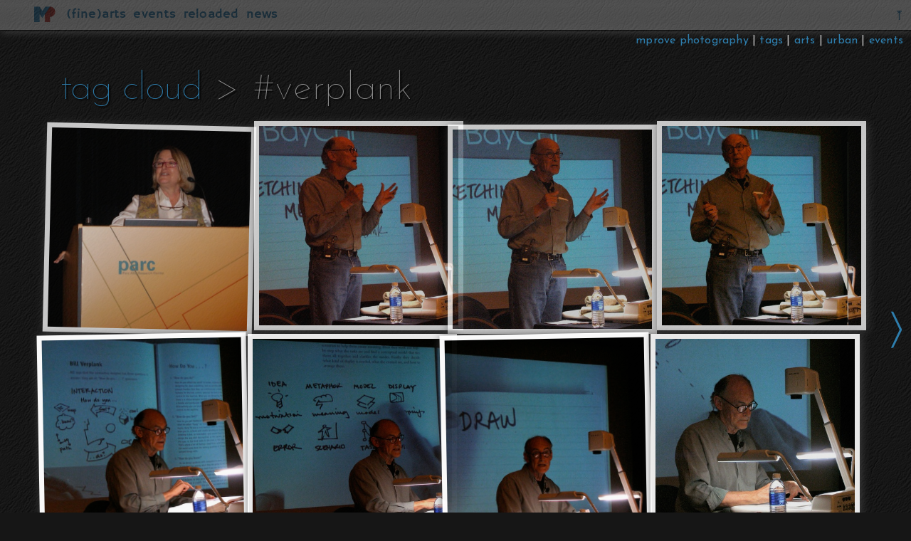

--- FILE ---
content_type: text/html
request_url: http://photo.mprove.net/api/tag.html?q=verplank
body_size: 13827
content:
<!DOCTYPE html>

<html>

	<head>
		<meta http-equiv="content-type" content="text/html;charset=utf-8">
		<title>#tag @mprove photography</title>
		<link href="../_style/mphoto.css" rel="stylesheet">
		<link href="../_style/mph_dark.css" type="text/css" rel="stylesheet" media="all">
		<link href="../_style/mph_23.css" type="text/css" rel="stylesheet" media="all">
		<script type="text/javascript" src="../_libs.inv/23gallery.js"></script>
		<meta name="viewport" content="width=device-width,initial-scale=1.0,viewport-fit=cover">		
		<meta property="og:site_name" content="photo.mprove.net" />
		<meta property="og:type" content="website" />
		<meta property="og:image" content="https://www.23hq.com/23666/13479790_07b31a6bfc82fd23931c71b28525c990_large.jpg" />
		<link href="../tags.html" rel="prev" />
		<link href="../tags.html" rel="next" />
		<meta name="twitter:card" content="summary">
		<meta name="twitter:site" content="mprove.de">
		<meta name="twitter:creator" content="@mprove">
		<meta name="twitter:title" content="#tag @mprove photography">
		<meta name="twitter:description" content="mprove photography - (fine) arts and events">
		<meta name="twitter:image" content="https://www.23hq.com/23666/13479790_07b31a6bfc82fd23931c71b28525c990_large.jpg">
		<csimport user="../_components/gfooter.html" occur="84">
			<style type="text/css" media="all"><!--
footer {
	width: 100%; }
.key {}
--></style>
		</csimport>
		<csimport user="../_components/gheader.html" occur="92">
			<link href="../_style/headerspace.css" rel="stylesheet" media="screen" />
			<link rel="icon" sizes="192x192" href="/android-icon.png" />
			<script type="text/javascript" src="../_libs.inv/jquery-3.5.1.min.js" name="jq351"></script>
			<script type="text/javascript" src="../_libs.inv/hammer.min.js" name="hammer_js"></script>
			<script type="text/javascript" src="../_libs.inv/mprove.js" name="mprove_js"></script>
		</csimport>
	</head>

	<body lang="de">
		<csobj csref="../_components/gheader.html" h="40" occur="92" t="Component" w="762"><a id="top"></a><nav id="menubar">
				<ul class="menu">
					<li><a href="../index.html" rel="home" target="_top"><img src="../_media/home/MP-small.png" alt="mprove home" align="absmiddle" border="0"></a>
						<ul>
							<li><a href="../index.html"><img src="../_media/general/nada44.gif" alt="" height="44" width="44" border="0">mphoto home</a></li>
							<li></li>
							<li><a href="https://norden.social/@chronohh/" target="social"><img src="../_media/general/nada44.gif" alt="mastodon" height="44" width="44" border="0">@chronohh@norden.social</a></li>
							<li><a href="https://norden.social/@chronohh/" target="social"><img src="../_media/general/nada44.gif" alt="mastodon" height="44" width="44" border="0">@mprove@hci.social</a></li>
							<li><a title="mini blog on tumblr" href="https://mprove.tumblr.com/" target="_top"><img src="../_media/icon/44/tumblr.png" alt="tumblr" height="44" width="44" border="0">metascript</a></li>
							<li></li>
							<li><a href="https://mprove.de/about/contact.html" target="_top"><img src="../_media/icon/44/mail.png" alt="phone" height="44" width="44" border="0">contact</a></li>
						</ul>
					</li>
					<li><a href="../arts.html">(fine)arts</a>
						<ul>
							<li><a href="../gallery/topic/pixelexposures.html"><img src="../_media/general/nada44.gif" alt="" height="44" width="44" border="0">pixel exposures</a></li>
							<li><a href="../gallery/topic/exhibitions.html"><img src="../_media/general/nada44.gif" alt="" height="44" width="44" border="0">art exhibitions</a></li>
							<li><a href="../gallery/topic/urbanexpeditions.html"><img src="../_media/general/nada44.gif" alt="" height="44" width="44" border="0">urban expeditions</a></li>
							<li></li>
						</ul>
					</li>
					<li><a href="../events.html">events</a>
						<ul>
							<li><a href="../gallery/topic/conventions.html"><img src="../_media/general/nada44.gif" alt="" height="44" width="44" border="0">conventions</a></li>
							<li><a href="../gallery/topic/performance.html"><img src="../_media/general/nada44.gif" alt="" height="44" width="44" border="0">performing arts</a></li>
						</ul>
					</li>
					<li><a href="../index.html#reloaded">reloaded</a>
						<ul>
							<li><a href="../johnson/index.html"><img src="../johnson/_media/th/ionesco.jpg" alt="" width="100" height="100" border="0">Neumeier Dances</a></li>
							<li><a href="../dransfeld/index.html"><img src="../dransfeld/_media/th/dransfeld.jpg" height="100" width="100">Photo Dransfeld ~1930</a></li>
							<li><a class="new" title="Hans Poelzig: Messehaus (Entwurf)" href="../poelzig/messehaushh.html"><img src="../poelzig/_media/th/poelzig-messehaus.jpg" alt="" height="100" width="100" border="0" />Hans Poelzig 1925</a></li>
							<li><a class="new" title="August Macke in Tunis, 1914" href="../macke/index.html"><img src="../macke/_media/th/macke100.jpg" alt="" height="100" width="100" border="0" />August Macke 1914</a></li>
							<li><a href="../strumper/index.html"><img src="../_media/th/strumper1893.jpg" alt="" width="100" height="100" border="0">Strumper Hamburg 1893</a></li>
							<li><a class="new" title="Georg Koppmann Photographie" href="../koppmann/index.html"><img src="../koppmann/_media/th/koppmann1883.jpg" alt="" height="100" width="100" border="0" />Georg Koppmann 1883</a></li>
						</ul>
					</li>
					<li><a href="#">news</a>
						<ul>
							<li><a title="Chronoscope 3D" href="../gallery/21/chronoscope3d.html"><img src="../_media/th/chrono3d.jpg" alt="" height="100" width="100" border="0">Chronoscope 3D</a></li>
							<li><a href="../strumper/index.html"><img src="../_media/th/strumper1893.jpg" alt="" width="100" height="100" border="0">Strumper Hamburg 1893</a></li>
							<li><a class="new" title="August Macke in Tunis, 1914" href="../macke/index.html"><img src="../macke/_media/th/macke100.jpg" alt="" height="100" width="100" border="0" />August Macke 1914</a></li>
							<li><a href="../gallery/19/uxr12.html"><img src="../_media/th/uxr1912.jpg" alt="" width="100" height="100" border="0">UX Roundtable 12/2019</a></li>
							<li><a title="Dessau" href="../gallery/19/dessau.html"><img src="../_media/th/dessau.jpg" alt="" height="100" width="100" border="0">Dessau</a></li>
							<li><a title="Bauhaus Dessau" href="../gallery/19/dessau-bauhaus.html"><img src="../_media/th/dessau-bauhaus.jpg" alt="" height="100" width="100" border="0">Bauhaus</a></li>
							<li></li>
							<li><a href="../tags.html"><img src="../_media/icon/44/hash.png" alt="" height="44" width="44" border="0">Tag Cloud</a></li>
							<li><a href="https://mprove.de/about/search/index.html"><img src="../_media/icon/44/search.png" alt="" height="44" width="44" border="0">Search</a></li>
						</ul>
					</li>
					<li class="toolsmenu display-notphone"><a href="/_components/gheader.html#top" title="top of page" class="scroll">⤒</a></li>
				</ul>
			</nav></csobj>

		<div id="breadcrumb" class="breadcrumb">
			<a href="../index.html">mprove photography </a>| <a href="../tags.html?show=all&orderby=tag&country_iso=world">tags</a> | <a href="../gallery/topic/exhibitions.html">arts</a> | <a href="../gallery/topic/urbanexpeditions.html">urban</a> | <a href="../events.html">events</a>
		</div>

		<h1><a href="../tags.html">tag cloud</a> &gt; </h1>
		<div id="landing23" align="center">

				<script type="text/javascript" src="https://www.23hq.com/resources/um-style/general-v3.js"></script>
				<script type="text/javascript" src="https://www.23hq.com/mprove/script/functions.js"></script>
				<xscript type="text/javascript" src="https://www.23hq.com/mprove/script/data.js?mode=basic&tags=spiegelsaal&selection=tags&tag_mode=and&limit=22&sort=uploaded"></xscript>
				<script><!--
//==============================================================================
// e.g. http://photo.mprove.net/gallery/lab/tag.html?tag=stairs+visitor
//==============================================================================

//------------------------------------------------------------------------------
// getQueryVariable
//

function getQueryVariable( theVariable )
{
	var query = window.location.search.substring(1);
	var vars = query.split("&");
	for (var i=0; i<vars.length; i++)
		{
		var pair = vars[i].split("=");
		if(pair[0] == theVariable)
			{
			return pair[1];
			}
		}
	return(false);
} // getQueryVariable



var tag= decodeURIComponent(getQueryVariable("q"));
console.log(tag);
document.title = "#" + tag + " @mprove photography";
//document.getElementsByTagName("h1")[0].textContent= " #" + tag;
var t= document.createTextNode( " #" + tag );
document.getElementsByTagName("h1")[0].appendChild( t );
var url= "https://www.23hq.com/mprove/script/data.js?mode=basic&tags=" + tag + "&selection=tags&tag_mode=and&limit=555&sort=uploaded";

console.log(tag + ", " + url);

var script = document.createElement('script');
script.src = url;
script.onload = function () {
    //do stuff with the script
    display23['linkToAccount'] = 0;
    display23['size'] = 'standard';
    display23['layout'] = 'nonstyled';
    display23['photoinfoTaken'] = 0;
    display23['photoinfoTags'] = 0;
    display23['photoinfoAlbums'] = 0;
    display23['photoinfoWords'] = 0;

//    writeReversePhotos(); 	 	
	document.getElementById("landing23").appendChild( getReversePhotos() );
};

document.getElementById("landing23").appendChild( script ); // trigger the load
//-->
</script>

		</div>
		<p><a href="../tags.html?show=all&orderby=tag&country_iso=world">tag cloud</a></p>

		<csobj csref="../_components/extras.html" occur="76" t="Component"><a id="galleryNext" class="navbtn navnext" href="javascript:void(0);" onclick="doNext()" title="Next (Right Arrow Key)">&#9002;</a>
		<a id="galleryPrev" class="navbtn navprev" href="javascript:void(0);" onclick="doPrev()" title="Previous (Left Arrow Key)">&#9001;</a>
			<div id="lightbox">
				<a id="lightboxImgA" href="javascript:void(0);" onclick="doLightboxOff()"><img id="lightboxImg" src="../_media/general/loading.gif" />
			</a><a class="closebtn" title="Close image (ESC)" href="javascript:void(0);" onclick="doLightboxOff();">&#215;</a>
				<div id="lightboxCaption"></div>
				<div id="lightboxActions">
					<a id="lightboxDetailsInfo" title="More info and comments... (I)" href="#" target="23hq">info</a>
				<a id="lightboxDetailsZoom" title="Zoom image... (Z)" href="#" target="23hq">zoom</a>
				<a id="lightboxAuto" title="Automatic dia show: 1x slow, 2x fast (A)" href="javascript:void(0);" onclick="startLightboxAuto();">auto</a>
				<a id="lightboxAutoLoop" title="Loop dia show" href="javascript:void(0);" onclick="toggleLightboxAutoLoop();">&#8635;</a></div>
			</div>
		</csobj>

<csobj csref="../_components/gfooter.html" h="241" occur="84" t="Component" w="762"><footer>
				<p id="breadcrumb-target"></p>
				<script type="text/javascript"><!--
			if (document.getElementById("breadcrumb") && document.getElementById("breadcrumb-target")) {
				document.getElementById("breadcrumb-target").innerHTML= document.getElementById("breadcrumb").innerHTML;
				document.getElementById("breadcrumb-target").className= "breadcrumb";
//				document.getElementById("breadcrumb-target").innerHTML+= " | <a href='#top'>&#10514;</a>";
				}
		//-->
		</script>
				<div class="footer">
					<ul>
						<li><a href="../index.html" rel="home"><strong>mprove photography</strong></a>
							<ul>
								<li><a href="../dransfeld/index.html">Hamburg reloaded - Dransfeld 1930</a></li>
								<li><a href="../koppmann/index.html">Hamburg reloaded - Koppmann 1883</a></li>
								<li><a href="https://fract.al/gallery/user/31">frax gallery</a><br>
									<br>
								</li>
								<li><a href="https://mprove.de/about/contact.html">contact mprove</a></li>
								<li><a href="https://mprove.de/about/impressum.html" rel="nofollow">impressum</a><br>
									<br>
								</li>
								<li><a href="https://mprove.de/about/impressum.html#copyright">CC-BY-NC-4.0 Matthias MProve</a></li>
							</ul>
						</li>
						<li><strong>blogs</strong>
							<ul>
								<li><a href="https://norden.social/@chronohh">@chronohh@norden.social</a></li>
								<li><a href="https://hci.social/@mprove">@mprove@hci.social</a></li>
								<li><a title="a blog on HCI Design an Interface Culture" href="http://blog.mprove.net/">musings &amp; ponderings</a></li>
								<li><a href="https://mprove.tumblr.com/">metascript</a></li>
							</ul>
						</li>
						<li class="display-desktop"><strong>Keyboard <a href="../about/index.html">Navigation</a></strong>
							<ul>
								<li><kbd>&#9664;</kbd><kbd>▶</kbd> Set and Photo Navigation</li>
								<li><kbd>Z</kbd> Photo Zoom</li>
								<li><kbd>I</kbd> Photo Info and Comments</li>
								<li><kbd>esc</kbd><kbd>V</kbd> Back to Set View</li>
							</ul>
						</li>
					</ul>
					<!-- Start of StatCounter Code for Default Guide -->
					<script type="text/javascript">
var sc_project=11293249; 
var sc_invisible=1; 
var sc_security="dbb5a980"; 
var scJsHost = (("https:" == document.location.protocol) ?
"https://secure." : "http://www.");
document.write("<sc"+"ript type='text/javascript' src='" +
scJsHost+
"statcounter.com/counter/counter.js'></"+"script>");
</script>
					<noscript>
						<div class="statcounter">
							<a title="web analytics"
href="http://statcounter.com/" target="_blank"><img
class="statcounter"
src="http://c.statcounter.com/11293249/0/dbb5a980/1/" alt="web
analytics"></a></div>
					</noscript>
					<!-- End of StatCounter Code for Default Guide --></div>
			</footer></csobj>
		<div class="copyright"><a href="https://mprove.de">Matthias Müller-Prove.</a> Modified: <csobj format="ShortDate" h="8" locale="00000409" region="0" t="DateTime" w="23">
				2/8/21
			</csobj>
		</div>
	</body>

</html>

--- FILE ---
content_type: text/css
request_url: http://photo.mprove.net/_style/mphoto.css
body_size: 35233
content:
/* by Matthias Mueller-Prove for www.mprove.de */
/*@import url("https://fonts.googleapis.com/css?family=Source+Sans+Pro:500,400,300,200|EB+Garamond|Kaushan+Script|Josefin+Sans:100,300|Hammersmith+One");*/

/* eb-garamond-regular - latin */
@font-face {
  font-family: 'EB Garamond';
  font-style: normal;
  font-weight: 400;
  src: url('../_font/eb-garamond-v9-latin-regular.eot'); /* IE9 Compat Modes */
  src: local('EB Garamond Regular'), local('EBGaramond-Regular'),
       url('../_font/eb-garamond-v9-latin-regular.eot?#iefix') format('embedded-opentype'), /* IE6-IE8 */
       url('../_font/eb-garamond-v9-latin-regular.woff2') format('woff2'), /* Super Modern Browsers */
       url('../_font/eb-garamond-v9-latin-regular.woff') format('woff'), /* Modern Browsers */
       url('../_font/eb-garamond-v9-latin-regular.ttf') format('truetype'), /* Safari, Android, iOS */
       url('../_font/eb-garamond-v9-latin-regular.svg#EBGaramond') format('svg'); /* Legacy iOS */
}

/* eb-garamond-italic - latin */
@font-face {
  font-family: 'EB Garamond';
  font-style: italic;
  font-weight: 400;
  src: url('../_font/eb-garamond-v9-latin-italic.eot'); /* IE9 Compat Modes */
  src: local('EB Garamond Italic'), local('EBGaramond-Italic'),
       url('../_font/eb-garamond-v9-latin-italic.eot?#iefix') format('embedded-opentype'), /* IE6-IE8 */
       url('../_font/eb-garamond-v9-latin-italic.woff2') format('woff2'), /* Super Modern Browsers */
       url('../_font/eb-garamond-v9-latin-italic.woff') format('woff'), /* Modern Browsers */
       url('../_font/eb-garamond-v9-latin-italic.ttf') format('truetype'), /* Safari, Android, iOS */
       url('../_font/eb-garamond-v9-latin-italic.svg#EBGaramond') format('svg'); /* Legacy iOS */
}

/* hammersmith-one-regular - latin */
@font-face {
  font-family: 'Hammersmith One';
  font-style: normal;
  font-weight: 400;
  src: url('../_font/hammersmith-one-v8-latin-regular.eot'); /* IE9 Compat Modes */
  src: local('Hammersmith One'), local('HammersmithOne'),
       url('../_font/hammersmith-one-v8-latin-regular.eot?#iefix') format('embedded-opentype'), /* IE6-IE8 */
       url('../_font/hammersmith-one-v8-latin-regular.woff2') format('woff2'), /* Super Modern Browsers */
       url('../_font/hammersmith-one-v8-latin-regular.woff') format('woff'), /* Modern Browsers */
       url('../_font/hammersmith-one-v8-latin-regular.ttf') format('truetype'), /* Safari, Android, iOS */
       url('../_font/hammersmith-one-v8-latin-regular.svg#HammersmithOne') format('svg'); /* Legacy iOS */
}

/* josefin-sans-100 - latin */
@font-face {
  font-family: 'Josefin Sans';
  font-style: normal;
  font-weight: 100;
  src: url('../_font/josefin-sans-v12-latin-100.eot'); /* IE9 Compat Modes */
  src: local('Josefin Sans Thin'), local('JosefinSans-Thin'),
       url('../_font/josefin-sans-v12-latin-100.eot?#iefix') format('embedded-opentype'), /* IE6-IE8 */
       url('../_font/josefin-sans-v12-latin-100.woff2') format('woff2'), /* Super Modern Browsers */
       url('../_font/josefin-sans-v12-latin-100.woff') format('woff'), /* Modern Browsers */
       url('../_font/josefin-sans-v12-latin-100.ttf') format('truetype'), /* Safari, Android, iOS */
       url('../_font/josefin-sans-v12-latin-100.svg#JosefinSans') format('svg'); /* Legacy iOS */
}

/* josefin-sans-300 - latin */
@font-face {
  font-family: 'Josefin Sans';
  font-style: normal;
  font-weight: 300;
  src: url('../_font/josefin-sans-v12-latin-300.eot'); /* IE9 Compat Modes */
  src: local('Josefin Sans Light'), local('JosefinSans-Light'),
       url('../_font/josefin-sans-v12-latin-300.eot?#iefix') format('embedded-opentype'), /* IE6-IE8 */
       url('../_font/josefin-sans-v12-latin-300.woff2') format('woff2'), /* Super Modern Browsers */
       url('../_font/josefin-sans-v12-latin-300.woff') format('woff'), /* Modern Browsers */
       url('../_font/josefin-sans-v12-latin-300.ttf') format('truetype'), /* Safari, Android, iOS */
       url('../_font/josefin-sans-v12-latin-300.svg#JosefinSans') format('svg'); /* Legacy iOS */
}
/* josefin-sans-regular - latin */
@font-face{
	font-family: "Josefin Sans";
	font-style: normal;
	font-weight: 400;
	src: url(../_font/josefin-sans-v12-latin-regular.eot), local("Josefin Sans Regular"), local("JosefinSans-Regular"), url(../_font/josefin-sans-v12-latin-regular.eot?#iefix) format("embedded-opentype"), url(../_font/josefin-sans-v12-latin-regular.woff2) format("woff2"), url(../_font/josefin-sans-v12-latin-regular.woff) format("woff"), url(../_font/josefin-sans-v12-latin-regular.ttf) format("truetype"), url(../_font/josefin-sans-v12-latin-regular.svg#JosefinSans) format("svg"); }

/* source-sans-pro-200 - latin */
@font-face {
  font-family: 'Source Sans Pro';
  font-style: normal;
  font-weight: 200;
  src: url('../_font/source-sans-pro-v11-latin-200.eot'); /* IE9 Compat Modes */
  src: local('Source Sans Pro ExtraLight'), local('SourceSansPro-ExtraLight'),
       url('../_font/source-sans-pro-v11-latin-200.eot?#iefix') format('embedded-opentype'), /* IE6-IE8 */
       url('../_font/source-sans-pro-v11-latin-200.woff2') format('woff2'), /* Super Modern Browsers */
       url('../_font/source-sans-pro-v11-latin-200.woff') format('woff'), /* Modern Browsers */
       url('../_font/source-sans-pro-v11-latin-200.ttf') format('truetype'), /* Safari, Android, iOS */
       url('../_font/source-sans-pro-v11-latin-200.svg#SourceSansPro') format('svg'); /* Legacy iOS */
}

/* source-sans-pro-300 - latin */
@font-face {
  font-family: 'Source Sans Pro';
  font-style: normal;
  font-weight: 300;
  src: url('../_font/source-sans-pro-v11-latin-300.eot'); /* IE9 Compat Modes */
  src: local('Source Sans Pro Light'), local('SourceSansPro-Light'),
       url('../_font/source-sans-pro-v11-latin-300.eot?#iefix') format('embedded-opentype'), /* IE6-IE8 */
       url('../_font/source-sans-pro-v11-latin-300.woff2') format('woff2'), /* Super Modern Browsers */
       url('../_font/source-sans-pro-v11-latin-300.woff') format('woff'), /* Modern Browsers */
       url('../_font/source-sans-pro-v11-latin-300.ttf') format('truetype'), /* Safari, Android, iOS */
       url('../_font/source-sans-pro-v11-latin-300.svg#SourceSansPro') format('svg'); /* Legacy iOS */
}

/* source-sans-pro-regular - latin */
@font-face {
  font-family: 'Source Sans Pro';
  font-style: normal;
  font-weight: 400;
  src: url('../_font/source-sans-pro-v11-latin-regular.eot'); /* IE9 Compat Modes */
  src: local('Source Sans Pro Regular'), local('SourceSansPro-Regular'),
       url('../_font/source-sans-pro-v11-latin-regular.eot?#iefix') format('embedded-opentype'), /* IE6-IE8 */
       url('../_font/source-sans-pro-v11-latin-regular.woff2') format('woff2'), /* Super Modern Browsers */
       url('../_font/source-sans-pro-v11-latin-regular.woff') format('woff'), /* Modern Browsers */
       url('../_font/source-sans-pro-v11-latin-regular.ttf') format('truetype'), /* Safari, Android, iOS */
       url('../_font/source-sans-pro-v11-latin-regular.svg#SourceSansPro') format('svg'); /* Legacy iOS */
}

/* nunito-sans-regular - latin */
@font-face {
  font-family: 'Nunito Sans';
  font-style: normal;
  font-weight: 400;
  src: url('../_font/nunito-sans-v3-latin-regular.eot'); /* IE9 Compat Modes */
  src: local('Nunito Sans Regular'), local('NunitoSans-Regular'),
	   url('../_font/nunito-sans-v3-latin-regular.eot?#iefix') format('embedded-opentype'), /* IE6-IE8 */
	   url('../_font/nunito-sans-v3-latin-regular.woff2') format('woff2'), /* Super Modern Browsers */
	   url('../_font/nunito-sans-v3-latin-regular.woff') format('woff'), /* Modern Browsers */
	   url('../_font/nunito-sans-v3-latin-regular.ttf') format('truetype'), /* Safari, Android, iOS */
	   url('../_font/nunito-sans-v3-latin-regular.svg#NunitoSans') format('svg'); /* Legacy iOS */
}

/*----- Layout -----*/
body { margin:0; padding:0; bgcolor: #fff; }
#content-wrapper, .tocbanner, .phototoc, .google, body > h1, body > h2, h2 + *, body > h3, body > h4, body > p, body > ul, body > ol, body > table, body > img, body > .twocolumns, body > .indent, body > .threecolumns, csobj > .threecolumns, body > csobj > dl, body > csobj > h1, body > csobj > h2, body > csobj > ul, .photo, #disqus_thread, body > dl
	{
	max-width: 1200px;
	margin-right: 5%;
	margin-left: 7%;
	}

ul.kacheln {
	padding-left: 0;
	display: -webkit-flex;
	display:    -moz-flex;
	display: 		 flex;
	-webkit-flex-flow: row wrap;
	   -moz-flex-flow: row wrap;
		    flex-flow: row wrap;

	max-width:100%;
	margin-top: 3em;
	xalign-items: center;
  	justify-content: center;
	}

ul.kacheln li	{
	list-style-type: none;
	list-style-image: none;
	margin-bottom: 1em;
	-webkit-flex: 1 1 auto;
	-moz-flex: 1 1 auto;
	flex: 1 1 auto;
	max-width: 300px;
	margin-right: 1em;
	}	

.article {
	margin-left: 7%;
	padding-left: 130px;
	max-width: 800px ;
	margin-top: 3em;
	margin-right: 5%; }

.banner{
	max-width: 800px ;
	margin: 1em 5% 2em 7%;
	padding: 1em 1em 1em 130px;
	}
	
.cover {
	background-position: 50% center;
	width: 100%;
	height: 200px;
	background-size: cover;
	}
	
.marginalnote, .sidesticker {
	line-height: 130%;
	text-align: left;
	margin-right: -130px;
	position: relative;
	z-index: 2;
	left: -130px;
	width: 120px ;
	float: left;
	margin-left: 0;
	display: block; 
	}

.article>img, .article>*>img, .article>*>*>img	{ 
	height: auto !important; max-width: 100%;
	}
iframe {
	display: block;
	}
#chronoFrame {
	height: max(420px,33vmin);
	}
iframe.pinned {
	position: fixed;
	top: 0;
	z-index: 22;
	border-top: 42px solid #000;
	-webkit-box-shadow: #333 2px 2px 10px;
	-moz-box-shadow: #333 2px 2px 10px;
	box-shadow: #333 2px 2px 10px; 
	}
#chronoFrame.pinned + div {
	padding-top: max( 420px , 33vmin );
	margin-top: 0.7em;
	}

	
/*––––– fonts –––––*/
* {
	font-size: 18px;
	font-family: "Nunito Sans", Helvetica, Arial, Geneva, Swiss, SunSans-Regular, sans-serif;
	letter-spacing: 0.2px;
	}

.menu *, .sidebar th * {
	font-family: "Hammersmith One";
	font-weight: 400; }

.copyright, .copyright * {
	font-size: 11px;
	}

.sidebar *, .marginalnote, .marginalnote *, .legal, .legal * {
	font-size: 14px;
	}
	
.breadcrumb, .breadcrumb *, .toc *, nav *, .tiles li, .tiles li *, .sticker, .sticker *, .sidesticker-content, .sidesticker-content *, .header p:last-child, .header p:last-child *, .figure, .figure * {
	font-size: 16px;
	}
blockquote.twitter-strip, blockquote.twitter-strip * {
	font-size: 20px;
	}
.toc h2 {
	font-size: 20px;
	line-height: 22px; }
	
.intro p+p, .intro p+p *, .sans11, .sans11 * {
	font-size: 18px
	}

blockquote, blockquote * {
	font-size: 24px
	}
			
h1, h1 * 			{
	font-size: inherit;
	font-family: "EB Garamond", Rockwell, Georgia, "Courier New", Courier, Monaco, monospace;
	font-weight: normal;
	letter-spacing: -1pt; }
	
body, p, td, li, dl, dt, .sans11, .toc { color: #737373; }

/*––––– links –––––*/	
a 										{ color: #2e7dac; text-decoration: none; }
.article p a, .email a, h2 a, h3 a 		{
	font-weight: 600;
	letter-spacing: -1px; }

*:hover > a,
*:hover > * > a,
.breadcrumb:hover > a,
.article ul:hover a,
.mainbar 	p:hover a,
twocolumns:hover a,
.threecolumns:hover a,
.sidebar:hover a,
.entry-content:hover a					{
	border-bottom-style: dashed;
	border-bottom-width: 1px;
	}

*:hover > .breadcrumb:not(:hover) > a					{
	border-bottom-style: none;
	border-bottom-width: 0px;
	}

										
.article p:hover a:visited,
.article ul:hover a:visited,
.article ol:hover a:visited,
.article dl:hover a:visited,
.mainbar p:hover a:visited,
.header:hover a:visited,
.sidesticker:hover a:visited,
.twocolumns:hover a:visited,
.threecolumns:hover a:visited,
.sidebar:hover a:visited,
.entry-content:hover a:visited 			{
	color: #b43831;
	}

a:hover,
.article ul:hover a:hover,
.mainbar p:hover a:hover,
.twocolumns:hover a:hover,
.threecolumns:hover a:hover,
.sidebar:hover a:hover,
.entry-content:hover a:hover 	{
	border-bottom-style: solid;
	border-bottom-width: 1px;
	}

.hashanchor:after {
	content: "";

	background-color: #02b;
	opacity: 0.42;
	position: absolute;
	left: 0;
	width: 100%;
	height: 1px !important;
	z-index: -1;
	float: left;
	margin-top: -2px;
	display: inline;
	}
a.btn, a.btn:visited, .btn a, .btn a:visited,
label.btn {
	color: #2e7dac;
	border-bottom-width: 1px !important;
	padding: 2px 11px;
	border-color: #909090;
	border-top-width: 1px;
	border-right-width: 1px;
	border-left-width: 1px;
	-moz-border-radius: 4px;
	-webkit-border-radius: 4px;
	border-radius: 4px;
	text-decoration: none !important;
	z-index: 11;
	margin-top: 0.5em;
	margin-right: 0.3em;
	border-style: solid;
	white-space:nowrap;
	display:inline-block; }
a.btn:hover, .btn a:hover, *:hover a.btn:hover:visited, *:hover .btn a:hover:visited,
input[type=radio]:checked + label:hover, input[type=radio]:checked + label.btn,
#lightboxCaption a.btn.chronoFrame:hover {
	color: #fff;
	background-color: #3a9fda; }
a.btn.active {
	color: #fff;
	background-color: #2e7dac; }
a.btn.active:hover {
	color: #fff;
	background-color: #19455f; }
td:target 				{ background-color: #f6ff00; }

h1 			{
	color: #4a5b6f;
	font-size: 44px;
	line-height: 44px;
	margin-bottom: 2em;
	text-shadow: #ddd 2px 1px 3px;
	border-bottom: 1px solid silver; }

h2, xh2 * 			{
	color: #323288;
	margin-top: 48px;
	margin-bottom: 11px;
	text-shadow: #cccccc 1px 1px 3px;
	-moz-column-span:all;
	-webkit-column-span:all;
	column-span:all; }
h2, h2 * {
	font-size: 28px;
	line-height: 30px;
	}
h3			{
	color: #3e3e3e;
	font-size: 22px;
	letter-spacing: -1px;
	margin-top: 32px;
	margin-bottom: 2px; }
h3 a, h3 a:visited {
	border-bottom-style: none;
	border-bottom-width: 0;
	}
h4, h5, h6 			{
	color: #222;
	font-size: 20px;
	letter-spacing: -1px; }
h5,h6 			{ font-size: 17px;}
h6 					{
	letter-spacing: 0;
	margin-left: 1em; }

.apropos {
	font-family: "Josefin Sans", "Helvetica Neue", Hevetica;
	font-weight: normal;
	font-style: italic;
	margin-top: 5em;
	margin-bottom: 0;
	border-bottom: 1px solid #c0c0c0; }
.apropos + *, .apropos + ul + h3, .apropos + ul + h3 + ul {
	margin-top: 0;
	padding-top: 1em;
	padding-bottom: 2em;
	border-left: 1px solid #c0c0c0; }
.apropos + ul + h3 {
	font-weight: 400;
	margin-bottom: 0;
	padding-top: 0;
	padding-bottom: 0;
	padding-left: 0.5em; }

p			{
	margin-top: 0.3em;
	margin-bottom: 1em;
	line-height: 1.5em; }
dt, dd		{ margin-top: 6px }
ul li		{ list-style-image: url(../_media/styles/marker.gif); left: 0 }
th			{
	background-color: #f9f9f9;
	background-image: url(../_media/styles/headerbar.jpg);
	background-size: contain;
	background-repeat: repeat-x;
	text-align: left;
	padding: 10px 7px 12px; }
hr			{ visibility: hidden; }	

/*––––– quotes –––––*/
q			{ font-style: italic; }
q::before 	{ content: "\00BB"; }
q::after	{ content: "\00AB"; }
blockquote 	{
	margin-left:60px;
	margin-bottom: 2em; }
blockquote, blockquote * {
	font-style: italic;
	line-height: 1.3em;
	font-family: "EB Garamond", "PT Serif", Optima, Candara, Lucida; }
blockquote em { font-style: normal; }

body > blockquote {
	max-width: 800px;
	margin-right: 15% !important;
	margin-left: auto;
	padding-left: 7%;
	}

h1 + blockquote, h1 + blockquote *,
h2 + blockquote, h2 + blockquote *,
.header + blockquote, .header + blockquote *,
.breadcrumb + blockquote, .breadcrumb + blockquote * {
	font-size: 30px;
	line-height: 38px;
	text-align: right;
	letter-spacing: -0.42pt;
	margin-right: 5% !important; }
	
blockquote.twitter-strip, ul.tiles, .sticker, .sidesticker {
	position: relative;
	z-index: 1; }
	
blockquote.twitter-strip p, .tiles li, .sticker p, .sidesticker-content {
	background-color: #fff;
	padding: 10px 10px 15px;
	-webkit-box-shadow: 0 1px 4px rgba(0, 0, 0, 0.27), 0 0 40px rgba(0, 0, 0, 0.04) inset;
	-moz-box-shadow: 0 1px 4px rgba(0, 0, 0, 0.27), 0 0 40px rgba(0, 0, 0, 0.04) inset;
	box-shadow: 0 1px 4px rgba(0, 0, 0, 0.27), 0 0 40px rgba(0, 0, 0, 0.04) inset; }

blockquote.twitter-strip p:before, blockquote.twitter-strip p:after,
ul.tiles li:before, ul.tiles li:after, 
.sticker p:before, .sticker p:after,
.sidesticker-content:before, .sidesticker-content:after {
	content: '';
	z-index: -1;
	position: absolute;
	left: 10px;
	bottom: 20px;
	width: 70%;
	max-width: 300px; /* avoid rotation causing ugly appearance at large container widths */
	max-height: 100px;
	height: 33%;
	-webkit-box-shadow: 0 8px 16px rgba(0, 0, 0, 0.3);
	-moz-box-shadow: 0 8px 16px rgba(0, 0, 0, 0.3);
	box-shadow: 0 8px 16px rgba(0, 0, 0, 0.3);
	-webkit-transform: skew(-15deg) rotate(-6deg);
	-moz-transform: skew(-15deg) rotate(-6deg);
	-ms-transform: skew(-15deg) rotate(-6deg);
	transform: skew(-15deg) rotate(-6deg); }

blockquote.twitter-strip p:after,
ul.tiles li:after {
	left: auto;
	right: 10px;
	-webkit-transform: skew(15deg) rotate(6deg);
	-moz-transform: skew(15deg) rotate(6deg);
	-ms-transform: skew(15deg) rotate(6deg);
	transform: skew(15deg) rotate(6deg); }

.email			{
	font-family: "Courier New", Courier, Monaco, monospace;
	margin: 11px 44px;
	}
.email blockquote {
	font-style: normal;
	margin-left: -30pt; padding-left: 35pt; border-left: 3px solid #696969
	}

.tiles			{
	padding-left: 0; }
.tiles li 		{
	background-repeat: no-repeat;
	background-position: right top;
	vertical-align: text-top;
	width: 330px;
	margin-right: 5px;
	margin-bottom: 10px;
	padding: 10px;
	display: inline-block;
	position: relative;
 	}
.article .tiles li,
.mainbar .sticker p {
	line-height: 125%; }	
.tiles li.de 	{
	background-image: url(../_media/icon/flag3-de.png);}
.tiles li.en-us {
	background-image: url(../_media/icon/flag3-us.png); }
.tiles li.en-uk { 
	background-image: url(../_media/icon/flag3-uk.png); }

.sticker 		{
	margin-top: 2em; }
.article .sticker p {
	line-height: 22px;
	width: 320px; }
.sticker p>img 	{
	height: 444px;
	margin-right: 11px; }
.sidesticker-content{
	line-height: 22px;
	display: inline-block;
	-webkit-box-shadow: 0 1px 4px rgba(0, 0, 0, 0.27), 0 0 240px rgba(222, 222, 0, 0.25) inset;
	-moz-box-shadow: 0 1px 4px rgba(0, 0, 0, 0.27), 0 0 240px rgba(222, 222, 0, 0.25) inset;
	box-shadow: 0 1px 4px rgba(0, 0, 0, 0.27), 0 0 240px rgba(222, 222, 0, 0.25) inset;
	}

.gray 			{ color: #696969 }
.marker 		{
	background-color: #ffff4f ;
	padding-right: 2px;
	padding-left: 2px; }
.markergreen  	{
	background-color: #93ff67 ;
	padding-right: 2px;
	padding-left: 2px; }
.markerred 		{
	background-color: #ff8fb1 ;
	padding-right: 2px;
	padding-left: 2px; }

.news, .banner 	{
	background: url(../_media/backg/NZZBack.gif) repeat;
	-moz-border-radius: 7px; -webkit-border-radius: 7px; border-radius: 7px;
	}

.stripes tr { box-shadow: inset 3px 3px 3px rgba(194, 194, 194, 0.3);
}

.stripes tr:nth-child(2n+3) td,
.stripes1 tr:nth-child(2n-1) td,
.stripes1 li:nth-child(2n-1) td { background-color: #edf3fe;
}

.invisible 		{ background-color: #bababa; display: none; }

.article p, .article li, .article dt, .article dd,.mainbar .intro p, .mainbar .header+p, .mainbar h1+p  {
	font-weight:400;
	line-height: 1.6em; }
.article blockquote p, .article blockquote li {
	break-inside:avoid;
	}
	
.header h1 						{
	margin-top: 0;
	margin-bottom: 0;
	border-bottom-style: none;
	border-bottom-width: 0;
	}
.header p 						{
	color: #9a9a9a;
	font-weight: bold;
	line-height: 22px;
	text-shadow: #fff 2px 2px 6px;
	letter-spacing: -1px;
	width: 100%;
	margin-top: 0; }
.header p:first-child	{
	margin-bottom: 0;
	border-bottom: 1px solid silver; }
.header p:last-child	{
	text-align: right;
	border-top: 1px solid silver; }
.header 							{
	margin-bottom: 2em; }

.article strong 			{
	letter-spacing: -1pt; }
.article .indent, .article p.figure, article .figure	{ margin: 0 30px 1em 30px }
.legal{
	position: relative;
	width: 33%;
	min-width: 300px;
	margin-right: auto;
	margin-bottom: 150px;
	margin-left: auto;
	display: block; }
.legal, .article .legal {
	background: url(../_media/backg/NZZBack.gif);
	padding: 16px 15px 21px 18px;
		-moz-border-radius: 7px;
	-webkit-border-radius: 7px;
			border-radius: 7px;
		-moz-box-shadow: 3px 3px 3px rgba(194, 194, 194, 0.3);
	 -webkit-box-shadow: 3px 3px 3px rgba(194, 194, 194, 0.3);
			 box-shadow: 3px 3px 3px rgba(194, 194, 194, 0.3);
	text-shadow: #cccccc 1px 1px 2px
	 }
.legal, .legal *, .article .legal {
	font-family: "Courier New", Courier, Monaco;
	}
.legal img {
	float: left;
	margin-top: 3px;
	margin-right: 1em;
	margin-bottom: 22px; }
	
p.figure, .figure				{ text-align: left; }

.twocolumns 					{
	margin-top: 1.5em;
	column-count: 2; -webkit-column-count: 2; -moz-column-count: 2;
	column-width: 244px; -moz-column-width: 244px; -webkit-column-width: 244px;}
.threecolumns 				{
	margin-top: 1.5em;
	column-count: 3; -webkit-column-count: 3; -moz-column-count: 3;
	column-width: 300px; -moz-column-width: 300px; -webkit-column-width: 300px;}
.twocolumns > *:first-child, .threecolumns > *:first-child,
.twocolumns > h2,
.twocolumns h2 + *:first-child, .threecolumns h2 + *:first-child {
	margin-top: 0px;
	}
.toc.twocolumns h2:nth-child(n+2) {
	margin-top: 5em; 
	}
.nocolumnbreak 				{
	width: 100%;
	display: inline-block;
	}

.breadcrumb						{
	color: silver;
	background-image: url(../_media/backg/NZZBack.gif);
	text-align: right;
	margin-top: 2px;
	padding: 6px 11px 11px; }
.breadcrumb, .breadcrumb * {
	font-family: "Josefin Sans", "Helvetica Neue", Hevetica; }
.breadcrumb a.here {
	border-bottom-style: solid;
	border-bottom-width: 3px;
	}
#breadcrumb-target{
	margin-top: 3em;
	margin-bottom: 0; }

.portrait, .portrait2
/* home #photos23 img[src$="standard"] */ {
	margin-right: 5px;
	border-width: 5px 5px 7px;  border-color: white;

	-webkit-box-shadow: 1px 1px 5px #aaa;
	-moz-box-shadow: 1px 1px 5px #aaa;
	box-shadow: 1px 1px 5px #aaa;
	}
.portrait 		{	
	-webkit-transform: rotate(-1.7deg);
	-moz-transform: rotate(-1.7deg);
	-ms-transform: rotate(-1.7deg)   }
.portrait2 		{		
	-webkit-transform: rotate(1.3deg);
	-moz-transform: rotate(1.3deg);
	-ms-transform: rotate(1.3deg)   }
.reflection  	{
	-webkit-box-reflect: below -1px
		-webkit-gradient(linear, left top, left bottom, from(transparent), color-stop(0.7, transparent), to(white)); }
		
.shadow, .article iframe, img[border="1"], .main iframe:not[frameborder="0"] /* blogger */
				{
	margin-top: 11px; margin-right: 11px; margin-bottom: 22px; border-style: none; border-width: 0; -webkit-box-shadow: #aaa 2px 2px 12px; -moz-box-shadow: #aaa 2px 2px 12px; box-shadow: #aaa 2px 2px 12px; }
.localnav a   	{ background: url(../_media/styles/headerbar.gif) repeat-x; margin: 2px; padding: 1px 6px; border-style: solid; border-width: 1px; border-color: #ccc #aaa #aaa #ccc; -moz-border-radius: 7px; -webkit-border-radius: 7px; border-radius: 7px }
.date  			{ color: #696969; font-style: italic; margin-bottom: 11px }
.feedburnerFeedBlock li  { margin-right: 22px; margin-bottom: 22px }

/* Header and main navigation */
#menubar 		{
	position: fixed;
	top: 0;
	right: 0;
	bottom: auto;
	left: 0;
	z-index: 103;
	background: url(../_media/styles/menubar.png) repeat-x;
	height: 44px;
	-webkit-box-shadow: #aaa 2px 2px 10px;
		 -moz-box-shadow: #aaa 2px 2px 10px;
					box-shadow: #aaa 2px 2px 10px;

	transition-delay:2s;
	-webkit-transition: opacity 3s linear;
		 -moz-transition: opacity 3s linear;
			 	  transition: opacity 3s linear;
	opacity: 0.25;
	}

#menubar:hover, body.scrolltop #menubar {
	transition-delay:0s;
	-webkit-transition: opacity 0.3s linear;
		 -moz-transition: opacity 0.3s linear;
	opacity: 0.95;
	}

ul.menu 		{
	margin-top: 0;
	margin-bottom: 0; }
ul.menu>li 		{
	position: relative;
	display: inline-block;
	z-index: 105; }
ul.menu>li>a 	{
	word-spacing: -3px;
	padding-top: 11px;
	padding-right: 3px;
	padding-left: 3px; }
ul.menu>li>a>span {display:inline-block;}
ul.menu li.toolsmenu {
	right: 0;
	float: right;
	}
ul.menu li.toolsmenu a {
	text-align: center;
	min-width: 1.5em;
	display: block;
	}
ul.menu>li:hover, ul.menu>li:hover>a {
	color: white;
	background-color: #2f526d;
	border-bottom: medium none;
	}
ul.menu ul		{
	list-style-type: none;
	display: block;
	visibility: hidden;	/* initially hide all submenus. */

	position: absolute;
	left: 0;
	top: inherit;
	z-index: 100;
	margin: 0; padding: 0; border: 0;

	background-image: url(../_media/backg/NZZBack.gif);
	
	-webkit-border-bottom-left-radius: 5px;
	-webkit-border-bottom-right-radius: 5px;
		 -moz-border-bottom-left-radius: 5px;
		 -moz-border-bottom-right-radius: 5px;
					border-bottom-left-radius: 5px;
					border-bottom-right-radius: 5px;

	-webkit-box-shadow: 1px 1px 7px #aaa;
 		 -moz-box-shadow: 1px 1px 7px #aaa;
					box-shadow: 1px 1px 7px #aaa;
	
	transition-delay:0.5s;
	}
ul.menu li:hover>ul 	{
	visibility: visible;
	transition-delay:0s;
	}
	
ul.menu li a 		{
	color: #2e7baa;
	font-size: 18px;
	border-bottom-style: none; }

ul.menu li:hover, ul.menu li:hover>a { 
	z-index: 10000; white-space: normal; color: #fff; text-decoration: none;
	}

ul.menu li li		{
	float: none;
	min-width: 16em;
	display: block;
	position: relative;
	z-index: 105;
	max-height: 66px; }
ul.menu li li:empty {
	height: 6px;
	min-height: 0; }
ul.menu li li a 	{
	color: #427196;
	font-size: 16px;
	font-weight: normal;
	line-height: 44px;
	text-indent: 7px;
	width: 100%;
	height: 44px;
	display: block; }
ul.menu li li img	{
	vertical-align: middle;
	width: 44px;
	height: 44px;
	padding-right: 5px; }
ul.menu li li:hover	{ background-color: #2f526d; }
ul.menu li li:empty:hover	{ background-color: #fff; }

ul.menu li li:hover>a { color: #fff; }
ul.menu li li a.here {
	background-color: #dbdbdb; }

.b5 			{
	color: #fff; font-size: 18px; line-height: 34px;
	padding-right: 3%; padding-left: 3%; height: 40px
	}
	
.b5 a, b5 a:visited {
	color: #eee;
	margin-right: -7px; margin-left: -7px; padding: 3px 7px 5px; border-bottom: medium none
	}
	
.b5 a:hover 	{
	color: white; background-color: #2f526d;
	border-bottom: medium none;
	-moz-border-radius: 7px;
	-webkit-border-radius: 5px;
	border-radius: 5px
	}
	
.b5 a img 		{ border-bottom: medium none }
.b5 input 		{ color: #555; border-bottom: medium none }

ul#contextMenu{ display:none; }


/*––––– Footer –––––*/
footer			{
	margin-top: 120px; }
.footer 		{
	background: #9a9b9b url(../_media/styles/footerbar.jpg) repeat-x;
	z-index: 11;
	margin: 0px 0 0 !important;
	padding: 5px 5% 2em 7%;
	-webkit-transition: opacity 0.3s linear;
	   -moz-transition: opacity 0.3s linear;
	opacity: 0.6;
	}
.footer:hover	{ opacity:0.95; }
.footer, .footer * { color: #eee; font-size: 11px; }
.footer strong 	{ color: #c6c6c6 }
.footer a   	{
	color: #eee; font-weight: normal; padding: 4px 22px 2px 4px; border-bottom: 0px none;
	}
.footer a:hover, .footer a:hover strong {
	color: #555; background-color: #ff0; text-decoration: none; border-bottom: 0 none;
	}
.footer a:visited { border-bottom: 0px none }
.footer img 	{ border: 0px }

.footer>ul 		{
	padding-left: 0;
	display: -webkit-flex;
	display:    -moz-flex;
	display: 		 flex;
	-webkit-flex-flow: row wrap;
	   -moz-flex-flow: row wrap;
		    flex-flow: row wrap;
	}
.footer>ul>li	{
	margin-bottom: 1em;
	-webkit-flex: 1 1 auto;
	   -moz-flex: 1 1 auto;
	        flex: 1 1 auto;
	}
.footer>ul ul 	{
	margin-top: 1em;
	padding-left: 0;
	}
.footer li		{
	min-height: 1.8em;
	list-style-type: none;
	list-style-image: none;
	}
	
.copyright  	{ z-index: 12; color: #dbdbdb; text-align: right; position: relative; top: -1.5em; height: 0; float: right; margin-right: 0; padding-right: 1em; }

/*––––– link indicators –––––*/
a[href^="http"]:after {
	content:"^";
	}
a[href^="http:"]:before {
    content: '\1F940 ';
}

a[target]:after {
	content:"\23B4";
	}
a[target="_top"]:after {
	content:"";
	}


/*
a[href^="http://twitter.com"]:after,
a[href^="https://twitter.com"]:after {
	content: "" !important;
	background: transparent url(../_media/icon/twitter_15x12.png) no-repeat top right; 	display: inline-block;
	width: 17px;
	height: 1em;
	}
*/
.article a[href^="http://twitter.com"]:before,
.article a[href^="https://twitter.com"]:before {
	content:"@";
	}
.article a[href*="twitter.com/search"]:before,
.article a[href*="twitter.com/hashtag"]:before,
.article a[href*="twitter.com/i/"]:before {
	content:"#";
	}


a[href^="https://itunes"]:after {
	content: "";
	background: transparent url(../_media/icon/apple.png) no-repeat top right;
	display: inline-block;
	width: 12px;
	height: 1em;
	}

.article a[href^="http://www.slideshare.net"]:after,
.article a[href^="http://slideshare.net"]:after {
	content: "";
	background: transparent url(../_media/icon/slideshare.gif) no-repeat top right;
	display: inline-block;
	width: 16px;
	height: 1em;
	}

a[href$=".pdf"]:after {
	content: "";
	background: transparent url(../_media/icon/pdf.gif) no-repeat top right;
	display: inline-block;
	width: 19px;
	height: 1em;
	}

a[href^="http://www.amazon."]:after {
	content: "";
	background: transparent url(../_media/icon/amazon16.gif) no-repeat top right;
	display: inline-block;
	width: 20px;
	height: 1em;
	}
a[href*="youtube"]:before, a[href*="vimeo"]:before, table a[href*="youtube"]:before, table a[href*="vimeo"]:before {
	content:"\1F4FD";
	}
a[href*="wikipedia"]:after {
	content: "\24CC";
	font-size: 0.7em;
	vertical-align: super;
	padding-left: 0.2em;
	margin:0;
	-webkit-transform: rotate(0deg);
	-moz-transform: rotate(0deg);
	transform: rotate(0deg);
	}
.nolinkimage		{}

a.nolinkimage:after,
.nolinkimage a:after,
.feedburnerFeedBlock a:after,
.delicious-cloud a:after,
#flickr_badge_wrapper a:after,
a[href^="https://www.blogger.com"]:after,
a[href^="http://hci-design.blogspot."]:after,
a[href^="http://interface-culture.blogspot."]:after,
a[href^="http://uxhh-radio.blogspot."]:after,
a[href^="http://mprove.tumblr.com/"]:after,
a[href^="http://raumschiffer.de"]:after,
a[href^="https://www.23hq.com/"]:after,
.google a:after,
.post-body a:after
	{
	content: "" !important;
	background: transparent;
	width: 0;
	display: inline-block;
	}


.display-narrow, .display-phone { display:none; }
.display-wide,
.display-notphone,
.display-desktop {}


/*––––– iPad –––––*/
@media only screen and (max-device-width:1024px)
{
	.article, .banner {
		margin-right: 11%;
		margin-left: 11%;
		padding-left: 0; }
	#menubar  	{ opacity:0.95 !important; }
	.footer 	{ opacity:1; }
	ul.menu {
		padding-left: 10px; }
	ul.menu li:hover>ul 	{
		-webkit-transition: left 11s step-end;
			 -moz-transition: left 11s step-end;
		 		    transition: left 11s step-end;
		left: -999em;
		}

	.footer, .footer p, .footer td { Xfont-size: 16px; }

	#content-wrapper, .tocbanner, .phototoc, .google, body > h1, body > h2, body > h3, body > h4, body > p, body > ul, body > ol, body > blockquote, body > table, body > img, body > .twocolumns, body > .indent, body > .threecolumns, csobj > .threecolumns, body > Xiframe, body > csobj > dl, body > csobj > h1, body > csobj > h2, body > csobj > ul, .photo, #disqus_thread
		{
		margin-right: 1%; margin-left: 2%;
		}
	.tiles li { width: 220px; }

	.display-desktop {display:none;}
}


/*––––– iPhone –––––*/
@media only screen and (max-device-width: 640px)
{
	.breadcrumb, .breadcrumb * { font-family: "Source Sans Pro", Helvetica, "Lucida Grande", Arial, Geneva, Swiss, SunSans-Regular; }
	
	#menubar  	{
		background-size: 100% 100%;
		opacity:0.95 !important; }
	ul.menu>li>a {
		letter-spacing: -1px;
		padding-right: 1px;
		padding-left: 0; }
	ul.menu li li		{
		min-width:320px; }
	ul.menu ul {
		position: fixed;
		left: 22px;
		padding-bottom: 44px;
		border: solid 7px silver; }
	ul.menu li:hover>ul 	{
		-webkit-transition: left 11s step-end;
		-moz-transition: left 11s step-end;
		left: -999em;
		}
	.footer 		{
		background-color: #636464;
		background-image: none;
		opacity:1; }

	#content-wrapper, .tocbanner, .phototoc, .google, body > h1, body > h2, body > h3, body > h4, body > p, body > ul, body > ol, body > blockquote, body > table, body > img, body > .twocolumns, body > .indent, body > .threecolumns, csobj > .threecolumns, body > Xiframe, body > csobj > dl, body > csobj > h1, body > csobj > h2, body > csobj > ul, .photo, .legal, #disqus_thread
		{
		margin-right: 1%;
		margin-left: 2%;
		}
	.article {margin-top: 1em; }
	.article, .banner {
		max-width: 100%;
		margin-right: 2%;
		margin-left: 2%;
		padding-left: 0; }
	.marginalnote {
		background-color: #eee;
		float: none;
		margin-right: auto;
		position: relative;
		z-index: 2;
		left: 0;
		width: 100% ;
		clear: both;
		display: block; }
	.twocolumns, .threecolumns{
		column-count: 1; -webkit-column-count: 1; -moz-column-count: 1;
		}

	body, p, td, li, dl, dt, .sans11, .toc, .toc li, .article .sans11, .article .sans11 p, .sans9, .article .tiles li, .mainbar .sticker p, {
		xfont-size: 34px;
		xline-height: 35px !important; }
	.article p, .article li, .article dt, .article dd, .article blockquote p, .article blockquote li, .intro p {
		xcolor: #000; }
	h1 		{
		font-size: 38px;
		line-height: 42px; }
	.header p		{
		xfont-size: 34px;
		}
	h2, h2 * {
		xfont-size: 56px;
		xline-height: 52px; }
	h3 {
		xfont-size: 48px;
		xfont-weight: 400; }
	h4, h5, h6 			{ xfont-size: 40px;}
	.tiles li {
		width: 330px; }
	
	.display-phone { display:inline; }
	.display-notphone,
	.display-desktop
		{
		display: none !important; }

	.social img, img.social {
		xheight: 88px !important;
		xwidth: 88px !important; }
	.twitter-block {display: none;}
	.cover{
		height: 100px; }
}


/*––––– narrow –––––*/
@media screen and (max-width: 640px)
{
	.article, .banner {
		margin-right: 2%;
		margin-left: 2%;
		padding-left: 0; }
	.marginalnote {
		background-color: #eee;
		float: none;
		margin-right: auto;
		position: relative;
		z-index: 2;
		left: 0;
		width: 100% ;
		clear: both;
		display: block; }

	.display-wide { display:none; }
	.display-narrow { display:inline; }
}

/*––––– printer –––––*/
@media print {
	#menubar, #menubar *, .breadcrumb, .footer, .copyright, iframe, #next-btn, .sticker, .noprint  { display:none; }
	h1 { font-size: 28px }
	h2 {
			font-size: 22px ;
			font-weight: 400;
			margin-top: 32px; }
	h3, .header p {
			font-size: 18px ;
			font-weight: 400;
			margin-top: 28px; }
	h4 {
			font-size: 16px ;
			font-weight: 500; }
	h5 { font-size: 14px }
	h6 { font-size: 12px }
	p, td, li, dl { font-size: 9pt !important; color:#000000; }
	a:visited { color:#0087c8; }
	a[href^="http"] {
		padding-right: 0px;
		background: none; }	
	a:after {
		content: " ["attr(href)"]";
		}
	img { max-width:100%; height:auto !important; }
}
kbd {
	text-align: center;
	vertical-align: middle;
	width: 15px;
	height: 15px;
	margin-right: 3px;
	margin-bottom: 5px;
	padding: 2px;
	border: solid 1px #dbdbdb;
	display: inline-block;
	-moz-border-radius: 4px;
	-webkit-border-radius: 4px;
	border-radius: 4px; }

/* scollbar styling */
body:not(.lightboxOn)::-webkit-scrollbar {
	-webkit-appearance: none;
	width: 0px;
	}
/*body:not(.lightboxOn)::-webkit-scrollbar {
	-webkit-appearance: none;
	width: 8px;
	}
body:not(.lightboxOn)::-webkit-scrollbar-thumb {
	border-radius: 4px;
	background-color: rgba(46,124,172,0.5);
	-webkit-box-shadow: 0 0 1px rgba(255,255,255,.5);
	}
body:not(.lightboxOn)::-webkit-scrollbar-thumb:hover {
	background-color: rgba(46,124,172,.9);
	}
*/


--- FILE ---
content_type: text/css
request_url: http://photo.mprove.net/_style/mph_dark.css
body_size: 5054
content:
@import url(http://fonts.googleapis.com/css?family=Josefin+Sans:100,400);


body {
	background-color: #161616;
	background-image: url(../_media/backg/paper3.gif);
	background-repeat: repeat;
	max-width: 100%; }
body.scrolltop #menubar {
	transition-delay:2s;
	-webkit-transition: opacity 3s linear;
		 -moz-transition: opacity 3s linear;
			 	  transition: opacity 3s linear;
	opacity: 0.25;
}
#menubar:hover {
	-moz-transition: opacity 0.3s linear !important;
	-webkit-transition: opacity 0.3s linear !important;
	opacity: 0.95 !important;
	transition-delay: 0s !important; }
.phototoc {
	max-width: 100%;
	margin-right: 4%; }

h1{
	border-bottom-style: none;
	border-bottom-width: 0; }
heading, h1, h1 *, .subtitle a, h2, h2 *, .phototoc dt, .phototoc dt a {
	font-family: "Josefin Sans", "Source Sans Pro", "Helvetica Neue", Helvetica, Arial, Geneva, Swiss, SunSans-Regular;
	font-weight: 100; }

heading, h1 {
	font-size: 55px;
	text-indent: -5px;
	letter-spacing: 0.5pt;
	margin-top: 0.5em;
	margin-bottom: 0.5em; }
.subtitle a, h2 {
	letter-spacing: 1px;
	}

heading, h1, h2, h2 *, h3, h3 * {
	color: #909090;
	text-shadow: #000 2px 2px 2px; }
h2 a {
	color: #2e7dac; }
h2 a:hover {
	margin-bottom: 7px;
	border-bottom: 4px solid yellow !important; }
h2 .selected {
	margin-bottom: 7px; }
.selected {
	border-bottom: 1px solid yellow !important; }
.catinfo, #lightboxDetailsA {
	font-variant: small-caps; }
.phototoc .catinfo a:hover {
	margin-bottom: -4px;
	border-bottom: 4px solid yellow; }
.phototoc a.new {
	}
.apropos {
	border-bottom-color: #526378; }
.apropos + *, .apropos + ul + h3, .apropos + ul + h3 + ul {
	border-left-color: #526378; }
	
.banner {
	background: none;
	box-shadow:0 0 0 rgba(194, 194, 194, 0.1);
	-moz-box-shadow:0 0 0 rgba(194, 194, 194, 0.1);
	-webkit-box-shadow:0 0 0 rgba(194, 194, 194, 0.1);
	}

.cover {
	opacity: 0;
	-webkit-animation: fadeIn 2s 1;
	-moz-animation: fadeIn 2s 1;
	animation: fadeIn 2s 1;
	-webkit-animation-delay: 0.5s;
	-moz-animation-delay: 0.5s;
	animation-delay: 0.5s;
	-webkit-animation-fill-mode: forwards;
	-moz-animation-fill-mode: forwards;
	animation-fill-mode: forwards; }

.breadcrumb, .breadcrumb * 	{
	font-family: "Josefin Sans", "Helvetica Neue", Hevetica;
	background-image: none;
	text-indent: -3px;
	padding-left: 0; }
.subtitle {
	line-height: 140%;
	text-transform: none;
	letter-spacing: 1px;
	border-bottom-style: none;
	display: inline; }
.visualcue {
	position: fixed;
	top: 77px;
	right: 55px;
	float: right;
	display: block;
  	opacity:0;

	-webkit-animation-delay: 2s;
  	 -moz-animation-delay: 2s;
	-webkit-animation-duration: 4s;
	   -moz-animation-duration: 4s;
	-webkit-animation-name: visualcue;
	   -moz-animation-name: visualcue;
	}


.visualcue img {
	border: solid 1px white;
	-moz-border-radius: 7px; -webkit-border-radius: 7px; border-radius: 7px;
	}


.article p, .article li, .article dt, .article dd, .intro p, .header p, .article blockquote p, .article blockquote li {
		color: #909090; }

/* iPad */
@media only screen and (max-device-width:1024px) {
	.visualcue { -webkit-animation-name: none; -moz-animation-name: none; }
	.article p, .article li, .article dt, .article dd, .article blockquote p, .article blockquote li, .intro p {
		color: #b2b2b2; }
}

/* iPhone */
@media only screen and (max-device-width: 640px)
{
	heading, h1, h1 *, .subtitle a, h2, h2 *, .phototoc dt, .phototoc dt a {
		font-weight: 300; }
	h1 					{
		font-size: 36px; }
	h2 					{
		xfont-size: 66px; }
}


/*–––– rules ––––*/
@-moz-keyframes fadeIn {
	from	{ opacity:0; }
	to		{ opacity:1; }
	}
@-webkit-keyframes fadeIn {
	from	{ opacity:0; }
	to		{ opacity:1; }
	}
@keyframes fadeIn {
	from	{ opacity:0; }
	to		{ opacity:1; }
	}

@-moz-keyframes fadeOut {
	from	{ opacity:1; }
	to		{ opacity:0; }
	}
@-webkit-keyframes fadeOut {
	from	{ opacity:1; }
	to		{ opacity:0; }
	}
@keyframes fadeOut {
	from	{ opacity:1; }
	to		{ opacity:0; }
	}

@-webkit-keyframes visualcue {
	from	{ opacity:0; }
	33%		{ opacity:0.9; }
	to		{ opacity:0; }
	}
@-moz-keyframes visualcue {
	from	{ opacity:0; }
	33%		{ opacity:0.9; }
	to		{ opacity:0; }
	}
@keyframes visualcue {
	from	{ opacity:0; }
	33%		{ opacity:0.9; }
	to		{ opacity:0; }
	}
	
blockquote.twitter-strip p,
.legal {
	background-color: #3e3e3e;
	background-image: none;
	border-right: 1px solid #323288;
	border-bottom: 1px solid #323288;
	-webkit-box-shadow: 0 1px 4px rgba(0, 0, 0, 0.27), 0 0 40px rgba(0, 0, 0, 0.04) inset;
	-moz-box-shadow: 0 1px 4px rgba(0, 0, 0, 0.27), 0 0 40px rgba(0, 0, 0, 0.04) inset;
	box-shadow: 0 1px 4px rgba(0, 0, 0, 0.27), 0 0 40px rgba(0, 0, 0, 0.04) inset; }
.legal, .legal *,
blockquote.twitter-strip p {
	color: #dbdbdb;
	text-shadow: none;
	}
	
blockquote.twitter-strip p {
	width: 33%;
	float: right;
	clear: none;
	margin-left: 3em;
	}
.header p {
	font-weight: 300;
	letter-spacing: 1pt;
	text-shadow: none; }
.header p:last-child	{
	border-top: 1px solid #3e3e3e; }
.tiles li {
	color: #bcbcbc;
	background-color: #1c222a; }
.nav {
	border-top: 0.5px solid #3e3e3e; }


--- FILE ---
content_type: text/css
request_url: http://photo.mprove.net/_style/mph_23.css
body_size: 10856
content:
body { overflow-x:hidden; }
#photos23
	{
	margin-bottom: 3em;
	text-wrap: balance;
 }
.phototoc a
	{
	border-bottom-style: none !important;
	border-bottom-width: 0 !important;
	display: inline-block;
	white-space:nowrap;
	}

.phototoc a:hover, #photos23 a:hover, #photos23:hover a,
*:hover a#lightboxImgA, a.lightboxImgA:hover
	{
	border-bottom-style: none !important;
	border-bottom-width: 0 !important;
	}

#photos23 img, ul.kacheln img
	{
	vertical-align: middle;
	border: solid 7px #ddd;
	-webkit-box-shadow: #444 2px 2px 12px;
	-moz-box-shadow: #444 2px 2px 12px;
	box-shadow: #444 2px 2px 12px;
	cursor: -webkit-zoom-in;
	cursor:         zoom-in;
	}
	
#photos23 a[href$="1"] img,
#photos23 a[href$="3"] img,
#photos23 a[rand="1"] img,
#photos23 a[rand="3"] img
	{
	-webkit-transform: rotate(-1deg);
 		 -moz-transform: rotate(-1deg);
	}
#photos23 a[href$="5"] img,
#photos23 a[href$="7"] img,
#photos23 a[rand="5"] img,
#photos23 a[rand="7"] img
	{
	-webkit-transform: rotate(1.3deg);
		 -moz-transform: rotate(1.3deg);
	}
#photos23 a[href$="2"] img,
#photos23 a[href$="4"] img,
#photos23 a[href$="6"] img,
#photos23 a[href$="8"] img,
#photos23 a[rand="2"] img,
#photos23 a[rand="4"] img,
#photos23 a[rand="6"] img,
#photos23 a[rand="8"] img	{	margin-right: -22px; }
#photos23 a[href$="8"] img,
#photos23 a[href$="0"] img,
#photos23 a[href$="5"] img,
#photos23 a[rand="8"] img,
#photos23 a[rand="0"] img,
#photos23 a[rand="5"] img 	{	margin-top: -11px; }

#photos23 span:nth-child(8n) a img { margin-right: 1em; }

#photos23 img {
	height: auto; max-width: 340px; max-height: 280px;
	border: solid 7px white;

  	opacity: 0;

	          -webkit-animation: fadeIn 3s;
		         -moz-animation: fadeIn 3s;
			 	      animation: fadeIn 3s;
	    -webkit-animation-delay: 1.7s;
   	       -moz-animation-delay: 1.7s;
   	            animation-delay: 1.7s;
	-webkit-animation-fill-mode: forwards;
	   -moz-animation-fill-mode: forwards;
	   	    animation-fill-mode: forwards;
}

#photos23 a[href$="1"] img, 
#photos23 a[href$="3"] img,
#photos23 a[rand="1"] img,
#photos23 a[rand="3"] img		{
      -webkit-animation-delay: 0.7s;
   	     -moz-animation-delay: 0.7s;
   	          animation-delay: 0.7s;
 }
#photos23 a[href$="2"] img,
#photos23 a[href$="4"] img,
#photos23 a[href$="6"] img,
#photos23 a[rand="2"] img,
#photos23 a[rand="4"] img,
#photos23 a[rand="6"] img		{
      -webkit-animation-delay: 1.2s;
   	     -moz-animation-delay: 1.2s;
   	          animation-delay: 1.2s;
 }


#photos23 span img {
	transition: transform 3s ease-in-out;
	-webkit-transition-delay: 0.30s;
	}
#photos23 span:hover img {										/* no translateZ */
	-moz-transform: scale(1.1) rotate(-1deg);
	-webkit-transform: scale(1.1) rotate(-1deg);
	transform: scale(1.1) rotate(-1deg);
	transition: all 0.33s ease-in-out;
	}
#photos23 span:nth-child(3n):hover img {
	-moz-transform: scale(1.1) rotate(1deg);
	-webkit-transform: scale(1.1) rotate(1deg);
	transform: scale(1.1) rotate(1deg);
	}
#photos23 span:nth-child(5n):hover img {
	-moz-transform: scale(1.1) rotate(2deg);
	-webkit-transform: scale(1.1) rotate(2deg);
	transform: scale(1.1) rotate(2deg);
	}

.phototoc 			{ margin-top: 3em; }
.phototoc dl 		{}
.phototoc dt 		{
	display: inline-block;
	text-align: right;
	vertical-align: bottom;
	width: 200px;
	margin-right: 4px !important;
	margin-left: 4px !important;
	margin-bottom:8px !important;
	padding: 0;
	}
.phototoc dt:after	{ content:""; }
.phototoc dt, .phototoc dt a {
	font-size: 60px;
	letter-spacing: -1px;
	line-height:0.6em;
	}	
	
.phototoc dt.xl		{
	width: 310px;
	margin-left: 6px; }
.phototoc dt.xxl 	{
	width: 414px;
	margin-left: 8px; }
.phototoc dd {
	margin: 0;
	padding: 0;
	display: inline;
	}

.phototoc dd img 	{
	vertical-align: abs-bottom;/*middle;*/
	margin: 1px;
	border: solid 3px transparent;
	border-radius: 18px;
	-webkit-filter: grayscale(88%) contrast(70%);
	-webkit-transition: -webkit-filter 2.1s linear;
	-xmoz-transition: filter 2.1s linear;
	transition: filter 2.1s linear;
	}

.phototoc dd img:hover {
	border-color: yellow !important;
	}

.phototoc dd img:hover, .phototoc dd a.here img
	{
	-webkit-filter: grayscale(0%) contrast(100%);
	filter: grayscale(0%) contrast(100%);
	filter: none;
	-webkit-transition: -webkit-filter 0.1s linear;
	-moz-transition: filter 0.1s linear; }

.phototoc dd a 	{
	position: relative;
	}
	
.phototoc dd a.new:before {
	content:"";
	position:absolute;
	top:2px;
	left:2px;
	z-index: 11;
	border-style: solid;
    xborder-radius: 0.4em;
    border-width: 16px;
    border-color: transparent;
    border-left-color: lime;
    border-top-color: lime;
	}

.phototoc dd a.here:before {
	content:"";
	position:absolute;
	top:inherit;
	left:inherit;
	bottom:2px;
	right:2px;
	z-index: 11;
	border-style: solid;
    xborder-radius: 0.4em;
    border-width: 16px;
    border-color: transparent;
    border-right-color: yellow;
    border-bottom-color: yellow;
	}

.phototoc dd a.folder img {
	-webkit-box-shadow: #222 2px -2px 0px;
	-moz-box-shadow: #222 2px -2px 0px;
	box-shadow: #222 2px -2px 0px; }	

/* –––– initial fade in on thumbnails ––––*/
.phototoc dd a img {
  	opacity: 0;

	          -webkit-animation: fadeIn 3s;
		         -moz-animation: fadeIn 3s;
	                  animation: fadeIn 3s;
	    -webkit-animation-delay: 1.2s;
   	       -moz-animation-delay: 1.2s;
   	            animation-delay: 1.2s;
	-webkit-animation-fill-mode: forwards;
	   -moz-animation-fill-mode: forwards;
	   	    animation-fill-mode: forwards;
}
.phototoc dd a:nth-child(3n) img {
  	opacity: 0;

	          -webkit-animation: fadeIn 3s;
		         -moz-animation: fadeIn 3s;
			 	      animation: fadeIn 3s;
	    -webkit-animation-delay: 0.9s;
   	       -moz-animation-delay: 0.9s;
   	            animation-delay: 0.9s;
	-webkit-animation-fill-mode: forwards;
	   -moz-animation-fill-mode: forwards;
	   	    animation-fill-mode: forwards;
}
.phototoc dd a:nth-child(5n+1) img {
  	opacity: 0;

	          -webkit-animation: fadeIn 3s;
		         -moz-animation: fadeIn 3s;
			 	      animation: fadeIn 3s;
	    -webkit-animation-delay: 0.6s;
   	       -moz-animation-delay: 0.6s;
   	            animation-delay: 0.6s;
	-webkit-animation-fill-mode: forwards;
	   -moz-animation-fill-mode: forwards;
	   	    animation-fill-mode: forwards;
}


/* –––– lightbox ––––*/
#lightbox {
	background-color: rgba(17, 17, 17, 0.921569);

	position: fixed;
	z-index: 111;
	top: 0;
	left: 0;
	right: 0;
	bottom: 0;

	padding: 1em;
	overflow: hidden;

	text-align: center;
	flex-direction: column;
	justify-content: center;

	display: none;
	visibility: hidden;
  	opacity: 0;
	transition:visibility 0s ease-in 0.5s,opacity 0.5s ease-in;
	}
#lightboxImg[src^="http://www.23hq"] { /* https://stackoverflow.com/questions/9994493/scale-image-to-fit-a-bounding-box */
	min-height: 100%;
	object-fit: contain;
	}
#lightbox.mode {
	visibility: visible;
	opacity: 1;
	transition:visibility 0s ease-in 0.5s,opacity 1.5s ease-in;
	}

#lightbox > a {
	xflex-basis: fit-content;
	}
																									
#lightboxImg {
	max-width : 100%;
	max-height: 96vh;
	display: inline-block;
	cursor: -webkit-zoom-out;
	xtop: 0;
	xbottom: 0;
	xmargin: auto;
	xmargin-top: calc(50% - 12.5%);
	}

#lightboxCaption {
	display: block;
	position: absolute;
	max-width: 33%;
	text-align: left;
	background-color: rgba(17, 17, 17, 0.7);
	left: 1em;
	bottom: 5em;
	overflow: auto;
	max-height: 33vh;
	padding: 5px 5px 8px;
	border-top-right-radius:11px;
	border-bottom-right-radius:11px;
	}

#lightboxCaption, #lightboxCaption *, #lightboxDetails a {
	color: #909090;
	font-size: 0.9em;
	line-height: 111%;
	margin: 0;
	}

#lightboxActions {
	position: absolute;
	right: 0;
	bottom: -2px;
	padding-top: 1em;
	padding-right: 1em;
	padding-left: 1em;
	display: block; }

#lightboxActions a, a[onclick^="document.getElementById('chronoFrame')"] {
	font-size: 0.9em;
	margin-bottom: 22px;
	border-bottom-style: solid !important;
	border-bottom-width: 1px !important;
	padding: 2px 11px;
	border-color: #909090;
	border-top-style: solid;
	border-top-width: 1px;
	border-right-style: solid;
	border-right-width: 1px;
	border-left-style: solid;
	border-left-width: 1px;
	-moz-border-radius: 4px;
	-webkit-border-radius: 4px;
	border-radius: 4px;
	background-color: rgba(17, 17, 17, 0.7);
	}

#lightboxActions a:hover, a[onclick^="document.getElementById('chronoFrame')"]:hover, .btn:hover, .btn.active {
	color: #fff;
	background-color: #2e7dac;
	}

#lightboxActions a.selected {
	color: #fff;
	background-color: #19455f;
	}
	
.navbtn, .closebtn {
	font-size: 3em;
	position: fixed;
	top: 55%;
	z-index: 222;
	padding-top: 0.5em;
	padding-bottom: 0.5em;
	border-bottom-style: none !important;
	border-bottom-width: 0 !important;
	}
	
.closebtn {
	font-weight: 100;
	display: block;
	position: fixed;
	top: 0;
	left: 0;
	padding: 0 0.5em 0.5em 11px; }
		
.navnext {
	right: 0;
	width: 29px;
	padding-left: 0.5em;
	}
.navprev {
	left: -19px;
	width: 26px;
	padding-right: 0.5em;
	}
.navpending{
	color: yellow; }
.gear1:after{
	content:" \203A";
	}
.gear2:after{
	content:" »";
	}


@-moz-document url-prefix() { /* Firefox only */
	.navprev { left: 3px; }
	}

/* desktop only */
@media only screen and (min-device-width : 1224px) {
	.navbtn:hover, .closebtn:hover {
		background-color: rgba(55, 55, 55, 0.7);
	}
	.navnext:hover {
		-moz-border-top-left-radius: 2.5em;
		-webkit-border-top-left-radius: 2.5em;
		border-radius-top-left: 2.5em;
		-moz-border-bottom-left-radius: 2.5em;
		-webkit-border-bottom-left-radius: 2.5em;
		border-radius-bottom-left: 2.5em;
	}
	.navprev:hover {
		-moz-border-top-right-radius: 2.5em;
		-webkit-border-top-right-radius: 2.5em;
		border-radius-top-right: 2.5em;
		-moz-border-bottom-right-radius: 2.5em;
		-webkit-border-bottom-right-radius: 2.5em;
		border-radius-bottom-right: 2.5em;
	}
	.closebtn:hover{
		-webkit-border-bottom-right-radius: 2.5em;
		border-radius-bottom-right: 2.5em;
	}
}

/* iPad */
@media only screen and (max-device-width:1024px) {
	#photos23 img { height: auto; max-width: 240px; border: solid 7px white; }

	.phototoc dd img, .phototoc dd img:hover {
		-webkit-filter: grayscale(0%) contrast(100%);
				filter: grayscale(0%) contrast(100%);
		}
	#lightboxCaption {
		max-width: 66%; }
}

/* iPhone */
@media only screen and (max-device-width: 640px)
{
	.phototoc		{ margin-top: 0px; }
	.phototoc dt 	{ width: 220px; }
	.phototoc dt.xl	{
		width: 334px;
		margin-left: 6px; }
	.phototoc dt.xxl 	{
		width: 448px;
		max-width:100%;
		margin-left: 12px; }
	
	.phototoc dd img {
			width: 108px;
			height: 108px !important; }

	#photos23 img {
		max-width: 42%;
		border-width: 3px; }
	#lightboxCaption {
		bottom: 1.5em;
		max-width: 88%; }
}

.imgCache {
	position: absolute;
	top: 0;
	left: 0;
	width: 111px;
	height: auto;
	z-index: 555;
	}


--- FILE ---
content_type: text/css
request_url: http://photo.mprove.net/_style/headerspace.css
body_size: 48
content:
body	{
	margin-top: 40px;
	padding-top: 1px;
	}


--- FILE ---
content_type: text/javascript
request_url: http://photo.mprove.net/_libs.inv/23gallery.js
body_size: 21454
content:
// -- 23's galleries modified by mprove
// v6 - 	Jul-2020: suppot 2 ChronoLinks in caption	
// v5 -    	Okt-2017: ChronoLink > MapOverlay für Koppmann
//						_LightboxAuto slide show
//					 shorten visible URLs in description
// v4 -    Jul-2017: misc
//					 keyboard navigation via mprove.js::keydown
// v3 - 13-Nov-2016: URL detection
// v2 - 12-Nov-2016: fwd/backw navigation in lightbox mode
//

var gPhotoArray = [];				// photos of current page
var gLightboxIndex= -1;				// index of zoomed image; -1 for none
var gGalleryLink= '';


//------------------------------------------------------------------------------
// stripAnchors
//		remove all a elements from theHTML
//		via http://stackoverflow.com/questions/960156/regex-in-javascript-to-remove-links
//

function stripAnchors( theHTML ) 
{
	return theHTML.replace(/<a\b[^>]*>/i,"").replace(/<\/a>/i, "");
}

//------------------------------------------------------------------------------
// urlify
//		add anchor elements for URLs in theText
//		via http://stackoverflow.com/questions/1500260/detect-urls-in-text-with-javascript
//

function urlify( theText )
{
	// define startsWith for IE
	// https://stackoverflow.com/questions/30867172/code-not-running-in-ie-11-works-fine-in-chrome
	if (!String.prototype.startsWith)
		{
		String.prototype.startsWith = function(searchString, position) {
		    position = position || 0;
		    return this.indexOf(searchString, position) === position;
		  };
		}


	var urlRegex = /(\b(https?):\/\/[-A-Z0-9+&@#\/%?=~_|!:,.;()äüöÄÜÖß–]*[-A-Z0-9+&@#\/%=~_|\)])/ig; 
		// catches https://de.wikipedia.org/wiki/St._Lukas_(Hamburg-Fuhlsbüttel)

    return theText.replace(urlRegex, function(url)
    	{
    	boLink2self = url.startsWith("http://photo.mprove.net/") || url.startsWith("http://mprove.de/photo") || url.startsWith("http://mprove.de/art");
    	boChronoLink= url.startsWith("https://mprove.de/chronohh?") || url.startsWith("https://mprove.de/chrono?");
    	if (boChronoLink)
    		doLightboxChronoMapTo( url );										// side effect: twist map now

    	if (boChronoLink)
    		strVisibleLink= "ChronoLink"										// no [] >> .btn will be added later >> enableChronoLinks
    	else if (boLink2self)
    		strVisibleLink= "[mphotoLink]"
    	else
    		{
	    	// shorten visible link
	    	strVisibleLink= url.substring(url.search("://")+3);					// delete leading protocol
	    
	    	strVisibleLink= strVisibleLink.replace( "twitter.com/", "@" ); 		// ##TODO more than 1 twitter link is not cateched.
	    
	    	if (strVisibleLink.length > 70)										// add elipses
	    		strVisibleLink= strVisibleLink.substring(0,25) + "……" + strVisibleLink.substring(strVisibleLink.length-25);
	    	}
    
		// create link element and set target
		if (boLink2self)
			return ' <a href="' + url + '">' + strVisibleLink + '</a>';
		else
			return ' <a target="_blank" href="' + url + '">' + strVisibleLink + '</a>';
	    });
} // urlify



//------------------------------------------------------------------------------
// doLightbox
//			called by each thumbnail – generated by getPhotoLightboxHTML
// 			https://stackoverflow.com/questions/9959926/smooth-image-fade-out-change-src-and-fade-in-with-jquery
//

// Alternative experiment to fix Safari
var gImgCache;

function is_cached(src) {
    var image = new Image();
    image.src = src;
    return image.complete;
}


var gNextImg = new Image();

function doLightbox( theIndex )
{
	var photoID  = gPhotoArray[ theIndex ];
	var photoURL = getImgLink( photoID ); 
	var imgSRC	 = photoURL + "/original/";
//	let caption= decodeURIComponent( urlify( stripAnchors( photos[photoID].words ) ) ); // #TODO no URLs for captions
	
//	var lowSRC	 = getImgSrc(photoID, display23['size']);
	var isSafari = /^((?!chrome|android).)*safari/i.test(navigator.userAgent);

	if (gLightboxIndex == -1)													// progress spinner
		document.getElementById("lightboxImg").src= "http://photo.mprove.net/_media/general/loading.gif";

	// executed after lightboxImg has a new src
///	$('#lightboxImg').attr('src',imgSRC).bind('onreadystatechange load', function()

	var nextImg = new Image();
	$(nextImg).attr('src',imgSRC).bind('onreadystatechange load', function()
		{
		if (this.complete)
			{
			document.getElementById("galleryNext").classList.remove("navpending");
			document.getElementById("galleryPrev").classList.remove("navpending");

			// set all other info after image was loaded
			if (document.getElementById("lightboxDetailsInfo"))
				document.getElementById("lightboxDetailsInfo").href= photoURL;	// set info link

			if (document.getElementById("lightboxDetailsZoom"))
				document.getElementById("lightboxDetailsZoom").href= photoURL+"/original";	// set zoom link

			// push gGalleryLink
			if (gGalleryLink.length==0)
				{
				gGalleryLink= window.location.href;
				if (gGalleryLink.indexOf("i=")>0)
					gGalleryLink= gGalleryLink.slice( 0, gGalleryLink.indexOf("i=")-1 ); // cut "&i=…" or "?i=…"
				}

			// update browser URL to image in lightboxmode
			if (gGalleryLink.indexOf("?")>0)
				lightboxLink= gGalleryLink + "&i=" + theIndex;
			else
				lightboxLink= gGalleryLink + "?i=" + theIndex;


			window.history.replaceState({}, null, lightboxLink );				// update browser address

			// set caption
			if (document.getElementById("lightboxCaption")) 
				{
				let caption= decodeURIComponent( urlify( stripAnchors( photos[photoID].words ) ) );

				while (caption.includes("<br /><br />"))
					{
					caption= caption.replace( "<br /><br />", "<br />"); 
					}

				document.getElementById("lightboxImg").alt= caption;

				if (caption.length==0)
					{
					caption= document.title;
					}
				document.getElementById("lightboxCaption").innerHTML= caption;
				
				if (typeof enableChronoLinks === "function")					// call a function in chronoFrame.js
					enableChronoLinks(document.getElementById("lightboxCaption"),'lightboxMap');										// 2 ChonoLinks in caption >> http://photo.mprove.net/walter/index.html?i=9
				}

			$("#lightboxImg").fadeOut(300);															// duration 300
			setTimeout( function(){document.getElementById("lightboxImg").style.transform = "translateX(0px)";}, 300 ); // cf. reset SWIPE mprove.js::swipeInit
			setTimeout( function(){document.getElementById("lightboxImg").src= imgSRC;}, 300 );		// start after 300
			setTimeout( function(){$("#lightboxImg").fadeIn(300);}, (isSafari)?1400:400);			// start after 400
																									// 1400 for Safari
			}
		});

///	document.getElementById("lightboxImg").src= imgSRC;						// set image –– already done above !!?


		gLightboxIndex= theIndex;


		// precache
		if (gLightboxIndex+1 < gPhotoArray.length)
			{
			nextURL= getImgLink( gPhotoArray[ theIndex + 1 ] ) + "/original/";
			setTimeout( function(){preloadImages( [nextURL] );},2000 ); 								// Chrome/FF is ok
																		// Safari: does not really work; they are loaded twice or not at all.
																		// setTimeout is just a test w/o effect #TODP 22-Nov-2017

			// Alternative experiment to fix Safari

//			setTimeout( function(){ gNextImg.src= nextURL; }, 1000 );

	/*		if (!gImgCache)
				{
				gImgCache = new Image();
				gImgCache.classList.add("imgCache");
				document.getElementById("lightbox").appendChild(gImgCache);
				}
			gImgCache.src= nextURL;
	*/
			}

/*	var nextImg = new Image();
	$(nextImg).attr('src',imgSRC).bind('onreadystatechange load', function()
		{
		if (this.complete) // wenn also das neue Bild wirklich geladen ist
			{
			$("#lightboxImg").fadeOut(300);															// duration 300
			setTimeout( function(){document.getElementById("lightboxImg").src= imgSRC;}, 400 );		// start after 400
			setTimeout( function(){$("#lightboxImg").fadeIn(300);}, 500);							// start after 500
			}
		});
//	nextImg.src= imgSRC;
*/


	// activate lightbox mode
	document.getElementById("lightbox").style.display= "flex"; 					// block | flex to center vertically
	document.getElementById("lightbox").classList.add("mode");
	document.getElementsByTagName("BODY")[0].classList.add("lightboxOn");		// cf. chronoFrame.css: .lightboxOn .navnext

} // doLightbox


//------------------------------------------------------------------------------
// doLightboxChronoMapTo
//		called as a side-effect of urlify
//

function doLightboxChronoMapTo( theChronoLink )
{
	chronoMap= document.getElementById('lightboxMap');							// Chronoscope of lightbox mode
	if (!chronoMap)
		chronoMap= document.getElementById('chronoFrame');						// 2nd best Chronoscope 

	if (chronoMap)
		chronoMap.contentWindow.postMessage( theChronoLink, 'https://mprove.de/' );
}


//------------------------------------------------------------------------------
// doLightboxNext
//		called by Next button
//		called by doAutoStep
//

function doLightboxNext( theLoop )
{
	if (theLoop === undefined)
		theLoop= false;

	document.getElementById("galleryNext").classList.add("navpending");

	if (gLightboxIndex+1 < gPhotoArray.length)
		{
		doLightbox( gLightboxIndex + 1 );
		}
	else
		{
		if (theLoop)
			doLightbox( 0 );
		else
			{
			if (gAutoGear!=0) {
				doGalleryNext( gAutoGear );
				doLightboxOff();
				}
			else
				doLightboxOff();
			}
		}
} // doLightboxNext


//------------------------------------------------------------------------------
// doLightboxPrev
//		called by Prev button
//

function doLightboxPrev()
{
	document.getElementById("galleryPrev").classList.add("navpending");

	if (gLightboxIndex > 0) 
		{
		doLightbox( gLightboxIndex - 1 );
		return true;
		}
	else
		{
		doLightboxOff();
		return false;
		}
}


//------------------------------------------------------------------------------
// doGetInfo23
//		called by mprove.js::keydown
//		open 23hq photo page in new tab
//		http://stackoverflow.com/questions/19851782/how-to-open-a-url-in-a-new-tab-using-javascript-or-jquery
//

function doGetInfo23()
{
	if (gLightboxIndex != -1)
		{
		var photoID  = gPhotoArray[ gLightboxIndex ];
		var photoURL = getImgLink( photoID ); 

		window.open( photoURL, '23hq');
		}
}

//------------------------------------------------------------------------------
// doZoom23
//		called by mprove.js::keydown
//		open 23hq photo zoompage in new tab
//		http://stackoverflow.com/questions/19851782/how-to-open-a-url-in-a-new-tab-using-javascript-or-jquery
//

function doZoom23()
{
	if (gLightboxIndex != -1)
		{
		var photoID  = gPhotoArray[ gLightboxIndex ];
		var photoURL = getImgLink( photoID+"/original" ); 

		window.open( photoURL, '23hq'); // URL, target
		}
}


//------------------------------------------------------------------------------
// startLightboxAuto
//				switches off if no lightbox mode anymore
//

var gAutoTimer = 0;
var gAutoGear = 0;
var gAutoGearDuration = [0,36000,12000]; // stop, slow, fast
var gAutoLoop = false;

function startLightboxAuto( theGear )
{
	if (theGear === undefined)						// auto button,  key A
		{
		switch (gAutoGear) {
			case 0:	theGear= 1;						// gear up
					break;
			case 1: theGear= 2;						// gear up
					break;
			case 2: theGear= 0;						// engines off
					break;
			}
		}

console.log("theGear: ",theGear);

	document.getElementById("lightboxAuto").classList.remove("gear1");
	document.getElementById("lightboxAuto").classList.remove("gear2");

	if (gAutoTimer == 0)
		{
		gAutoTimer= window.setInterval( doAutoStep, gAutoGearDuration[theGear] );
		gAutoGear = theGear;
		document.getElementById("lightboxAuto").classList.add("selected");
		document.getElementById("lightboxAuto").classList.add( (gAutoGear==1)?"gear1":"gear2" );
		}
	else														// 2nd call
		{
		if (theGear == 0)
			stopLightboxAuto();
		else {
			if (theGear != gAutoGear)
				{
				stopLightboxAuto();
				gAutoTimer= window.setInterval( doAutoStep, gAutoGearDuration[theGear] );
				gAutoGear = theGear;
				document.getElementById("lightboxAuto").classList.add("selected");
				document.getElementById("lightboxAuto").classList.add( (gAutoGear==1)?"gear1":"gear2" );
				doLightboxNext( gAutoLoop ); 					// immedeate feedback on 2nd call 
				}
			}
		}
} // startLightboxAuto


function doAutoStep()
{
	doLightboxNext( gAutoLoop );								// round robin or next gallery
}


function stopLightboxAuto()
{
console.log("stopLightboxAuto");
	if (gAutoTimer>0)
		{
		window.clearInterval( gAutoTimer );
		gAutoTimer= 0;
		gAutoGear = 0;

		document.getElementById("lightboxAuto").classList.remove("gear1");
		document.getElementById("lightboxAuto").classList.remove("gear2");
		document.getElementById("lightboxAuto").classList.remove("selected");
		}
} // stopLightboxAuto


//------------------------------------------------------------------------------
// toggleLightboxAutoLoop
//

function toggleLightboxAutoLoop()
{
	gAutoLoop= !gAutoLoop;

	if (gAutoLoop)
		document.getElementById("lightboxAutoLoop").classList.add("selected");
	else
		document.getElementById("lightboxAutoLoop").classList.remove("selected");
}


//------------------------------------------------------------------------------
// doLightboxOff
//

function doLightboxOff()
{
	document.getElementById("lightbox").classList.remove("mode");
	document.getElementById("galleryNext").classList.remove("navpending");
	document.getElementById("galleryPrev").classList.remove("navpending");
	document.getElementsByTagName("BODY")[0].classList.remove("lightboxOn");	// cf. chronoFrame.css: .lightboxOn .navnext

	gLightboxIndex= -1;

	// plain URL
	var url = window.location.href;												// default if gGalleryLink fails

	// pop gGalleryLink
	if (gGalleryLink.length>0)
		{
		url= gGalleryLink;
		gGalleryLink= '';
		}

	window.history.replaceState({}, null, url );								// update browser address

	stopLightboxAuto();
} // doLightboxOff


//------------------------------------------------------------------------------
// getPhotoLightboxHTML
//		for thePhotoID write: <a><img></a>

function getPhotoLightboxHTML( theIndex, thePhotoID )
{
	var ret = "";
	var tip = "";
	var written = false;

	if ( display23.photoinfoTaken )
		{
		tip += "<b>Photo taken:</b><br/> " + photos[thePhotoID].taken_date + ".";
		written = true;
		}

	if ( mode=="advanced" )
		{
		if ( display23.photoinfoTags )
			{
			var txtTags = "";
			for (tag in photos[thePhotoID].tags)
				txtTags += tag + ", ";
			if ( txtTags.length )
				{
				if (written) tip += "<br/><br/>";
				tip += "<b>Tags:</b><br/> " + txtTags.substr(0,txtTags.length-2) + ".";
				written = true;
				}
			}
		    
		if ( display23.photoinfoAlbums )
			{
			var txtAlbums = "";
			for (album_id in photos[thePhotoID].albums)
			txtAlbums += albums[album_id].title + ", ";
			if ( txtAlbums.length )
				{
				if (written) tip += "<br/><br/>";
				tip += "<b>Albums:</b><br/> " + txtAlbums.substr(0,txtAlbums.length-2)  + ".<br/><br/>";
				written = true;
				}
			}
		}

	if ( display23.photoinfoWords && photos[thePhotoID].words.length )
		{
		if (written)
			tip += "<br/><br/>";
		tip += photos[thePhotoID].words;
		written = true;
		}

	// <a_
	//ret += '<a href="' + getImgLink(thePhotoID) + '" target="23hq">';
	//ret += '<a href="#" onclick="doLightbox(\'' + getImgLink(thePhotoID) + '\')">';
	//ret += '<a href="#" onclick="doLightbox(\'' + getImgLink(thePhotoID) + '\')" rand="' + thePhotoID[thePhotoID.length-1] + '" class="lightboxLink">';
	//ret += '<a href="javascript:void(0);" onclick="doLightbox(\'' + getImgLink(thePhotoID) + '\')" rand="' + thePhotoID[thePhotoID.length-1] + '" class="lightboxLink">';

// 	ret += '<a href="javascript:void(0);" onclick="doLightbox(\'' + getImgLink(thePhotoID) + '\', ' + thePhotoID + ')" rand="' + thePhotoID[thePhotoID.length-1] + '" class="lightboxLink">';		// doLightbox
// 	ret += '<a href="javascript:void(0);" onclick="doLightbox(' + thePhotoID + ')" rand="' + thePhotoID[thePhotoID.length-1] + '" class="lightboxLink">';											// doLightbox
 	ret += '<a href="javascript:void(0);" onclick="doLightbox(' + theIndex + ');" rand="' + thePhotoID[thePhotoID.length-1] + '" class="lightboxLink">';											// doLightbox

	// <img_
	if ( tip.length ) {
		ret += '<img border="0" src="' + getImgSrc(thePhotoID, display23['size']) + '" onmouseover="showTooltip(\'tip23-' + thePhotoID + '\', true);" onmouseout="hideTooltip();"/>';
		}
	else {
		ret += '<img border="0" src="' + getImgSrc(thePhotoID, display23['size']) + '"';
		if (photos[thePhotoID].words.length) {
//			ret += ' caption="' + encodeURI(photos[thePhotoID].words) + '"';

			let tempDiv = document.createElement("div");
				tempDiv.innerHTML= photos[thePhotoID].words;
			let plainText= tempDiv.textContent || tempDiv.innerText || "";
			ret += ' alt="' + plainText + '"';
			}
		ret += '/>'; // + longdesc = URL zum Bild?!
		}
	// _a>
	ret += '</a>';

	if ( tip.length ) {
		if ( display23.layout=="nonstyled" ) {
		ret += '<div id="tip23-' + thePhotoID + '" style="display:none;">'+tip+'</div>';
		}
	else {
		ret += '<div id="tip23-' + thePhotoID + '" style="text-align:left; max-width: 300px; display:none; background-color:white; border:1px solid #656563; padding:5px; color:#656563; font-size:11px; line-height:14px;">'+tip+'</div>';
		}
	}

	return(ret);
} // getPhotoLightboxHTML


//------------------------------------------------------------------------------
// writeReversePhotos_v1
//		create reverse unstyled imge thumbnails
//

function writeReversePhotos_v1(num)
{
	numberOfPhotos = num;

	// Count photos
	for (photoID in photos) {
		photoCount++;
		}

	// Build
	if ( display23.layout=="nonstyled" ) {

		document.write('<div id="photos23">');
		if ( photoCount>numberOfPhotos ) {
			document.write('<a id="prev23" style="display:none;" href="javascript:jump(-numberOfPhotos);">&laquo;</a> ');
			document.write('<a id="next23" href="javascript:jump(numberOfPhotos);">&raquo;</a> ');
			}

		// MMP: read IDs
		temp_photos = new Object();
		var j = 0;
		for (photoID in photos) {  
			temp_photos[ j ]= photoID;
			j++;
			}

		// MMP: build reverse array
		reverse_photos = new Object();
		var k = photoCount -1;
		for (photoID in photos) {
			reverse_photos[ temp_photos[k] ] = photos[photoID];
//			if (photos[photoID].words.length)
//				reverse_photos[ temp_photos[k] ].words = photos[photoID].words;
			k--;
			}

		// MMP: exchange 
		photos = reverse_photos;

		var i = 1;
		for (photoID in photos)
			{
			document.write('<span id="thumb23content-'+i+'">');
//			document.write(getPhotoHTML(photoID));
			document.write(getPhotoLightboxHTML(photoID)); // Lightbox by mprove
			document.write('</span>');
			i++;
			if (num && i>num) break;
			}


		if ( display23.linkToAccount )
			{
			document.write('<a href="https://www.23hq.com/mprove/">See all the photos on 23</a>');
			}
		document.write('</div>');

	} else {
		// styled badge
		writePhotos( num );
	}
} // writeReversePhotos_v1


//------------------------------------------------------------------------------
// writeReversePhotos
//

function writeReversePhotos( theMaxCount )
{
	numberOfPhotos = theMaxCount;

	// Count photos and fill gPhotoArray to access photoID by index
	for (photoID in photos) {
		photoCount++;
		gPhotoArray.push(photoID);
		}

	// Build
	if ( display23.layout=="nonstyled" )
		{
		document.write('<div id="photos23">');
		if ( photoCount>numberOfPhotos )
			{
			document.write('<a id="prev23" style="display:none;" href="javascript:jump(-numberOfPhotos);">&laquo;</a> ');
			document.write('<a id="next23" href="javascript:jump(numberOfPhotos);">&raquo;</a> ');
			}

		var i = 0;
																					//console.log( photos );
																					//console.log( gPhotoArray );
		for (photoID in photos)
			{
			// write <span><a><img /></a></span>
			document.write('<span id="thumb'+i+'">');								// thumb id
//				document.write(getPhotoHTML(photoID));
				document.write(getPhotoLightboxHTML(i, photoID)); 					// thumbnail with Lightbox
																					//console.log( i ); console.log( photoID ); 
			document.write('</span>');
			i++;
			if (theMaxCount && i>theMaxCount)
				break;
			}


		if ( display23.linkToAccount )
			{
			document.write('<a href="https://www.23hq.com/mprove/">See all the photos on 23</a>');
			}
		document.write('</div>');

		}
	else {
		// styled badge
		writePhotos( theMaxCount );
		}
} // writeReversePhotos



//------------------------------------------------------------------------------
// getReversePhotos
//				for dynamic mphoto page
//

function getReversePhotos( theMaxCount )
{
	var div23 = document.createElement('div');
	div23.setAttribute('id','photos23');

	var numberOfPhotos = theMaxCount;

	// Count photos and fill gPhotoArray to access photoID by index
	for (photoID in photos) {
		photoCount++;
		gPhotoArray.push(photoID);
		}

	// Build
	if ( display23.layout=="nonstyled" )
		{
		if ( photoCount>numberOfPhotos )
			{
			document.write('<a id="prev23" style="display:none;" href="javascript:jump(-numberOfPhotos);">&laquo;</a> ');
			document.write('<a id="next23" href="javascript:jump(numberOfPhotos);">&raquo;</a> ');
			}

		var i = 0;
		for (photoID in photos)
			{
			span23= document.createElement('span');
			span23.setAttribute('id','thumb'+i);
			span23.innerHTML= getPhotoLightboxHTML(i, photoID);
			div23.appendChild(span23);

			i++;
			if (theMaxCount && i>theMaxCount)
				break;
			}
		}

	return div23;
} // writeReversePhotos



//------------------------------------------------------------------------------
// keydown
//		cf. mprove.js - keydown
//

// eof 23gallery.js


--- FILE ---
content_type: application/x-javascript
request_url: https://www.23hq.com/mprove/script/data.js?mode=basic&tags=verplank&selection=tags&tag_mode=and&limit=555&sort=uploaded
body_size: 1117
content:
var mode = 'basic';
var view = 'tag';
var limit = '555';

var photos = new Object();
var albums = new Object();
var tags = new Object();


// Photo ID = 7972965
photos[7972965] = new Object();
photos[7972965]['tags'] = new Object();
photos[7972965]['albums'] = new Object();


photos[7972965]['username'] = 'mprove';
photos[7972965]['upload_date'] = '2012-07-04 10:37:01';
photos[7972965]['taken_date'] = '2008-09-10 05:43:59';
photos[7972965]['words'] = 'Bill Verplank<br /><br /><a rel="nofollow" href="https://blogs.oracle.com/mprove/entry/bill_verplank_sketches_metaphors">https://blogs.oracle.com/mprove/entry/bill_verplank_sketches_metaphors</a>';

// Photo ID = 7972963
photos[7972963] = new Object();
photos[7972963]['tags'] = new Object();
photos[7972963]['albums'] = new Object();


photos[7972963]['username'] = 'mprove';
photos[7972963]['upload_date'] = '2012-07-04 10:36:54';
photos[7972963]['taken_date'] = '2008-09-10 05:43:27';
photos[7972963]['words'] = 'Bill Verplank sketches metaphors<br /><br /><a rel="nofollow" href="https://blogs.oracle.com/mprove/entry/bill_verplank_sketches_metaphors">https://blogs.oracle.com/mprove/entry/bill_verplank_sketches_metaphors</a></p><br /><p style="margin-bottom: 0px;">check minute 54 at http://hci-design.blogspot.de/2011/04/bill-verplank-at-interaction-11.html';

// Photo ID = 7972962
photos[7972962] = new Object();
photos[7972962]['tags'] = new Object();
photos[7972962]['albums'] = new Object();


photos[7972962]['username'] = 'mprove';
photos[7972962]['upload_date'] = '2012-07-04 10:36:49';
photos[7972962]['taken_date'] = '2008-09-10 05:33:40';
photos[7972962]['words'] = 'Bill Verplank sketches metaphors<br /><br /><a rel="nofollow" href="https://blogs.oracle.com/mprove/entry/bill_verplank_sketches_metaphors">https://blogs.oracle.com/mprove/entry/bill_verplank_sketches_metaphors</a></p><br /><p style="margin-bottom: 0px;">check minute 54 at http://hci-design.blogspot.de/2011/04/bill-verplank-at-interaction-11.html';

// Photo ID = 7972961
photos[7972961] = new Object();
photos[7972961]['tags'] = new Object();
photos[7972961]['albums'] = new Object();


photos[7972961]['username'] = 'mprove';
photos[7972961]['upload_date'] = '2012-07-04 10:36:45';
photos[7972961]['taken_date'] = '2008-09-10 05:32:51';
photos[7972961]['words'] = 'Bill Verplank sketches metaphors<br /><br /><a rel="nofollow" href="https://blogs.oracle.com/mprove/entry/bill_verplank_sketches_metaphors">https://blogs.oracle.com/mprove/entry/bill_verplank_sketches_metaphors</a></p><br /><p style="margin-bottom: 0px;">check minute 54 at http://hci-design.blogspot.de/2011/04/bill-verplank-at-interaction-11.html';

// Photo ID = 7972959
photos[7972959] = new Object();
photos[7972959]['tags'] = new Object();
photos[7972959]['albums'] = new Object();


photos[7972959]['username'] = 'mprove';
photos[7972959]['upload_date'] = '2012-07-04 10:36:41';
photos[7972959]['taken_date'] = '2008-09-10 05:18:23';
photos[7972959]['words'] = 'Bill Verplank sketches metaphors<br /><br /><a rel="nofollow" href="https://blogs.oracle.com/mprove/entry/bill_verplank_sketches_metaphors">https://blogs.oracle.com/mprove/entry/bill_verplank_sketches_metaphors</a>';

// Photo ID = 7972956
photos[7972956] = new Object();
photos[7972956]['tags'] = new Object();
photos[7972956]['albums'] = new Object();


photos[7972956]['username'] = 'mprove';
photos[7972956]['upload_date'] = '2012-07-04 10:36:36';
photos[7972956]['taken_date'] = '2008-09-10 05:16:26';
photos[7972956]['words'] = 'Bill Verplank sketches metaphors<br /><br /><a rel="nofollow" href="https://blogs.oracle.com/mprove/entry/bill_verplank_sketches_metaphors">https://blogs.oracle.com/mprove/entry/bill_verplank_sketches_metaphors</a>';

// Photo ID = 7972955
photos[7972955] = new Object();
photos[7972955]['tags'] = new Object();
photos[7972955]['albums'] = new Object();


photos[7972955]['username'] = 'mprove';
photos[7972955]['upload_date'] = '2012-07-04 10:36:30';
photos[7972955]['taken_date'] = '2008-09-10 05:10:14';
photos[7972955]['words'] = 'Bill Verplank sketches metaphors<br /><br /><a rel="nofollow" href="https://blogs.oracle.com/mprove/entry/bill_verplank_sketches_metaphors">https://blogs.oracle.com/mprove/entry/bill_verplank_sketches_metaphors</a>';

// Photo ID = 7972954
photos[7972954] = new Object();
photos[7972954]['tags'] = new Object();
photos[7972954]['albums'] = new Object();


photos[7972954]['username'] = 'mprove';
photos[7972954]['upload_date'] = '2012-07-04 10:36:25';
photos[7972954]['taken_date'] = '2008-09-10 05:04:31';
photos[7972954]['words'] = 'Bill Verplank sketches metaphors<br /><br /><a rel="nofollow" href="http://blog.mprove.net/?s=verplank">http://blog.mprove.net/?s=verplank</a>';

// Photo ID = 7972953
photos[7972953] = new Object();
photos[7972953]['tags'] = new Object();
photos[7972953]['albums'] = new Object();


photos[7972953]['username'] = 'mprove';
photos[7972953]['upload_date'] = '2012-07-04 10:36:20';
photos[7972953]['taken_date'] = '2008-09-10 04:53:42';
photos[7972953]['words'] = 'Bill Verplank sketches metaphors<br /><br /><a rel="nofollow" href="https://blogs.oracle.com/mprove/entry/bill_verplank_sketches_metaphors">https://blogs.oracle.com/mprove/entry/bill_verplank_sketches_metaphors</a>';

// Photo ID = 7972952
photos[7972952] = new Object();
photos[7972952]['tags'] = new Object();
photos[7972952]['albums'] = new Object();


photos[7972952]['username'] = 'mprove';
photos[7972952]['upload_date'] = '2012-07-04 10:36:15';
photos[7972952]['taken_date'] = '2008-09-10 04:46:05';
photos[7972952]['words'] = 'Bill Verplank sketches metaphors<br /><br /><a rel="nofollow" href="https://blogs.oracle.com/mprove/entry/bill_verplank_sketches_metaphors">https://blogs.oracle.com/mprove/entry/bill_verplank_sketches_metaphors</a>';

// Photo ID = 7972951
photos[7972951] = new Object();
photos[7972951]['tags'] = new Object();
photos[7972951]['albums'] = new Object();


photos[7972951]['username'] = 'mprove';
photos[7972951]['upload_date'] = '2012-07-04 10:36:11';
photos[7972951]['taken_date'] = '2008-09-10 04:43:33';
photos[7972951]['words'] = 'Bill Verplank sketches metaphors<br /><br /><a rel="nofollow" href="https://blogs.oracle.com/mprove/entry/bill_verplank_sketches_metaphors">https://blogs.oracle.com/mprove/entry/bill_verplank_sketches_metaphors</a>';

// Photo ID = 7972950
photos[7972950] = new Object();
photos[7972950]['tags'] = new Object();
photos[7972950]['albums'] = new Object();


photos[7972950]['username'] = 'mprove';
photos[7972950]['upload_date'] = '2012-07-04 10:36:06';
photos[7972950]['taken_date'] = '2008-09-10 04:34:31';
photos[7972950]['words'] = 'Bill Verplank sketches metaphors<br /><br /><a rel="nofollow" href="https://blogs.oracle.com/mprove/entry/bill_verplank_sketches_metaphors">https://blogs.oracle.com/mprove/entry/bill_verplank_sketches_metaphors</a>';

// Photo ID = 7972949
photos[7972949] = new Object();
photos[7972949]['tags'] = new Object();
photos[7972949]['albums'] = new Object();


photos[7972949]['username'] = 'mprove';
photos[7972949]['upload_date'] = '2012-07-04 10:36:01';
photos[7972949]['taken_date'] = '2008-09-10 04:34:22';
photos[7972949]['words'] = 'Bill Verplank sketches metaphors<br /><br /><a rel="nofollow" href="https://blogs.oracle.com/mprove/entry/bill_verplank_sketches_metaphors">https://blogs.oracle.com/mprove/entry/bill_verplank_sketches_metaphors</a>';

// Photo ID = 7972948
photos[7972948] = new Object();
photos[7972948]['tags'] = new Object();
photos[7972948]['albums'] = new Object();


photos[7972948]['username'] = 'mprove';
photos[7972948]['upload_date'] = '2012-07-04 10:35:55';
photos[7972948]['taken_date'] = '2008-09-10 04:34:14';
photos[7972948]['words'] = 'Bill Verplank sketches metaphors<br /><br /><a rel="nofollow" href="https://blogs.oracle.com/mprove/entry/bill_verplank_sketches_metaphors">https://blogs.oracle.com/mprove/entry/bill_verplank_sketches_metaphors</a>';

// Photo ID = 7972947
photos[7972947] = new Object();
photos[7972947]['tags'] = new Object();
photos[7972947]['albums'] = new Object();


photos[7972947]['username'] = 'mprove';
photos[7972947]['upload_date'] = '2012-07-04 10:35:49';
photos[7972947]['taken_date'] = '2008-09-10 03:38:25';
photos[7972947]['words'] = 'Nancy at BayCHI';


--- FILE ---
content_type: application/x-javascript
request_url: https://www.23hq.com/resources/um-style/general-v3.js
body_size: 709
content:
// Tooltip
var ie = document.all;
var ns6 = document.getElementById && !document.all;

var objTooltip = false;
var moveWithMouse = false;
function ietruebody(){return (document.compatMode && document.compatMode!="BackCompat")? document.documentElement : document.body;}
function positionTooltip(e) {if (objTooltip) {objTooltip.style.position = 'absolute'; objTooltip.style.display = 'block'; var offsetxpoint = -60; var offsetypoint = 20; var curX = (ns6) ? e.pageX : event.x+ietruebody().scrollLeft; var curY = (ns6) ? e.pageY : event.y+ietruebody().scrollTop; var rightedge = ie&&!window.opera? ietruebody().clientWidth-event.clientX-offsetxpoint : window.innerWidth-e.clientX-offsetxpoint-20; var bottomedge = ie&&!window.opera? ietruebody().clientHeight-event.clientY-offsetypoint : window.innerHeight-e.clientY-offsetypoint-20; var leftedge = (offsetxpoint<0) ? offsetxpoint*(-1) : -1000; if (rightedge<objTooltip.offsetWidth) {objTooltip.style.left = ie ? ietruebody().scrollLeft+event.clientX-objTooltip.offsetWidth+"px" : window.pageXOffset+e.clientX-objTooltip.offsetWidth+"px";} else {if (curX<leftedge) {objTooltip.style.left = "5px";} else {objTooltip.style.left = curX+offsetxpoint+"px"; if (bottomedge<objTooltip.offsetHeight) {objTooltip.style.top = ie ? ietruebody().scrollTop+event.clientY-objTooltip.offsetHeight-offsetypoint+"px" : window.pageYOffset+e.clientY-objTooltip.offsetHeight-offsetypoint+"px";} else {objTooltip.style.top = curY+offsetypoint+"px"; objTooltip.style.visibility = "visible";}}}} if (!moveWithMouse) document.onmousemove = '';}
function showTooltip(id, mwm) {if ( mwm!="undefined" ) {moveWithMouse = mwm;} if (ns6||ie) {objTooltip = document.getElementById(id);document.onmousemove=positionTooltip;}}
function hideTooltip() {if (objTooltip) {objTooltip.style.display = "none"; objTooltip = false; document.onmousemove = '';}}
function openTooltip(id) {window.open('/23/tip?tip='+id, 'tip', 'location=no,menubar=no,resizable=no,scrollbars=yes,status=no,titlebar=no,toolbar=no,width=400,height=320');}

--- FILE ---
content_type: text/javascript
request_url: http://photo.mprove.net/_libs.inv/mprove.js
body_size: 12074
content:
// -- global js for all pages on mprove.de -> migrated to photo.mprove.net
// Log
//	Jul 2020:	detect ChronoLinks
//

//------------------------------------------------------------------------------
// scroll to top, class scroll is used in header.html
//

jQuery(document).ready(function($) {
	$(".scroll").click(function(event){		
		event.preventDefault();
		$('html,body').animate({scrollTop:$(this.hash).offset().top-42}, 1555); });
	});


$(window).scroll(function() {    
    $("body").toggleClass("scrolltop", $(window).scrollTop() < 44);
});


//------------------------------------------------------------------------------
// doGalleryNext/Prev
//				on theAutoGear>0: switch on lightboxmode and auto
//

function doGalleryNext( theAutoGear )
{
	var url= false;
	
	if ($("link[rel='next']")[0]) 
		url = $("link[rel='next']")[0].href;
	if ($("a[rel='next']")[0]) 
		url = $("a[rel='next']")[0].href;	
	else if ((typeof CSStateArray !== 'undefined') && (CSStateArray['next']))
		url = CSStateArray['next'];
	
	if (url)
		{
		if (theAutoGear>0)
			url += "?a="+theAutoGear;
		document.location.href = url;
		}
}

function doGalleryPrev()
{
	if ($("link[rel='prev']")[0])
		document.location.href = $("link[rel='prev']")[0].href;
	else if ($("a[rel='prev']")[0])
		document.location.href = $("a[rel='prev']")[0].href;
	else
		history.back();
}


//------------------------------------------------------------------------------
// doNext/Prev
//		either next/prev gallery or next/prev lightbox image
//

function doNext()
{
 	var lightboxActive= (typeof gLightboxIndex !== 'undefined') && (gLightboxIndex!=-1);

	if (lightboxActive)
		{
		doLightboxNext();
		}
	else
		{
		doGalleryNext();
		}
}

function doPrev()
{
 	var lightboxActive= (typeof gLightboxIndex !== 'undefined') && (gLightboxIndex!=-1);

	if (lightboxActive)
		{
		doLightboxPrev();
		}
	else
		{
		doGalleryPrev();
		}
}


//------------------------------------------------------------------------------
// keydown
//		trigger rel=next/prev links with arrow keys
//		if lightbox is active: next/prev image – cf. 23gallery.js
//

$(document).keydown(function(e)
{
 	var arrow = {left: 37, up: 38, right: 39, down: 40 };
 	var lightboxActive= (typeof gLightboxIndex !== 'undefined') && (gLightboxIndex!=-1);

	switch(e.which) {
	    case arrow.right:
			if ((e.metaKey) || (e.shiftKey))
				return;

			doNext();
	    break;

    	case arrow.left:
			if ((e.metaKey) || (e.shiftKey))
				return;

			doPrev();
	    break;

	    case 65: // A
			if (e.metaKey)
				return;
			
			startLightboxAuto();
		break;

		case 90: // Z for Zoom
			if (e.metaKey)
				return;

			if (!lightboxActive)
				{
				doLightbox(0);
				}
			else
				{
				doZoom23();
				}
			break;
			// before Zoom23 feature : no break to use Z for subsequent More Info
			
	    case 73: // I for More Info
			if (e.metaKey)
				return;

			if (lightboxActive)
				{
				doGetInfo23();
				}
	    break;
	    
	    case 27: // ESC
	    case 86: // V for View like in Aperture
			if (e.metaKey)
				return;
			
			// lightbox
			if (lightboxActive)
				doLightboxOff();

	    break;
	    
	    default: return;
	    }
    e.preventDefault();
}); // keydown


//------------------------------------------------------------------------------
// doContextMenu
// 				add ul class=menu to main menu
//

function doContextMenu()
{
 	var contextMenu= document.getElementById("contextMenu"); // ul
	if (contextMenu) {
		var menuBar= document.getElementsByClassName("menu")[0]; // ul
		menuBar.appendChild( contextMenu.childNodes[1] );
		}
}


//------------------------------------------------------------------------------
// doHashAnchor
// issues: only called on first load. It should also be called on internal anchor jumps
// http://mprove.de/diplom/text/3_guis.html#alto #name only in Chrome, not in Safari
//

function doHashAnchor()
{
	if (window.location.hash)
		{
		window.scrollBy(0, -100);
		
		var hash = window.location.hash.substring(1);

		if (document.getElementById( hash )) {
			document.getElementById( hash ).classList.add("hashanchor");
			}

		else if (document.getElementsByName( hash )[0]) {
			document.getElementsByName( hash )[0].classList.add("hashanchor");
			}
		}		
}


//------------------------------------------------------------------------------
// doTwitterCard
//		the idea *was* to create a dynamic twitter card on load

/*
function doTwitterCard()
{
	var titleTag= document.getElementsByTagName("title")[0];
	
	var metaTag = document.createElement("meta");
	metaTag.name= "twitter:title";
	metaTag.content= "OXMOX";
	
	document.getElementsByTagName("head")[0].appendChild(metaTag);
}
*/


//------------------------------------------------------------------------------
// preloadImages
//		i.e. Chronoscope
// 		via http://stackoverflow.com/questions/10240110/how-do-you-cache-an-image-in-javascript
//

function preloadImages( theArray )
{
	var img;

    if (!preloadImages.list)
    	{
        preloadImages.list = [];
	    }
	    
    var list = preloadImages.list;
    for (var i = 0; i < theArray.length; i++)
    	{
        img = new Image();
        img.onload = function() {
            var index = list.indexOf(this);
            if (index !== -1)
            	{
                // remove image from the array once it's loaded
                // for memory consumption reasons
                list.splice(index, 1);
    	        }
    	    													//console.log( this.src , " pre-loaded");
        	}
        	
        list.push(img);
        img.src = theArray[i];
	    }
} // preloadImages


//------------------------------------------------------------------------------
// getQueryVariable
//

function getQueryVariable( theVariable )
{
	var query = window.location.search.substring(1);
	var vars = query.split("&");
	for (var i=0; i<vars.length; i++)
		{
		var pair = vars[i].split("=");
		if(pair[0] == theVariable)
			{
			return pair[1];
			}
		}
	return(false);
} // getQueryVariable


//==============================================================================
// SWIPE
//==============================================================================

//------------------------------------------------------------------------------
// swipeInit
//				SWIPE via Hammer http://hammerjs.github.io
//

function swipeInit()
{
	if (document.getElementById("photos23"))									// gallery views only
		{		
		// configure thumbnail area
		var gGalleryHammer = new Hammer( document.getElementById("photos23") );		// by default, it only adds horizontal recognizers
		gGalleryHammer.get('swipe').set({ threshold:20 });
		
		gGalleryHammer.on('swiperight', function(e) {
			doPrev();
			});
	
		gGalleryHammer.on('swipeleft', function(e) {
			doNext();
			});
	
	
		// configure lightbox
		var gLightboxHammer = new Hammer.Manager( document.getElementById("lightboxImg") ); // by default, it only adds horizontal recognizers
		
		var swipe = new Hammer.Swipe({threshold:20});
	//	var pan   = new Hammer.Pan(  {threshold: 0, pointers: 0});
	//		swipe.recognizeWith(pan);
	
	//	gLightboxHammer.add([swipe, pan]);
		gLightboxHammer.add([swipe]);
	
	/*	gLightboxHammer.get('swipe').set({ direction: Hammer.DIRECTION_ALL });
	
		var gPanLightboxHammer = new Hammer( document.getElementById("lightbox") ); 
		gPanLightboxHammer.get('pan').set({ direction: Hammer.DIRECTION_HORIZONTAL });
		gPanLightboxHammer.recognizeWith(gPanLightboxHammer);
	*/
		
		gLightboxHammer.on('panstart panmove', function(e) {
			console.log(e.deltaX);
	//		document.getElementById("lightboxImg").style.transform = "translateX(" + e.deltaX + "px)";
	//		document.getElementById("lightboxImg").classList.add("imgBlur");
			});
			
		gLightboxHammer.on('swiperight', function(e) {
			document.getElementById("lightboxImg").style.transform = "translateX(11px)";
			doPrev();
			});
			
		gLightboxHammer.on('swipeleft', function(e) {
			document.getElementById("lightboxImg").style.transform = "translateX(-11px)";
			doNext();
			});
			
		gLightboxHammer.on('swipeup swipedown', function(e) {
			 var lightboxActive= (typeof gLightboxIndex !== 'undefined') && (gLightboxIndex!=-1);
			 if (lightboxActive)
			 	doLightboxOff();
			});
		}
} // swipeInit




//==============================================================================
// chronoFrame
//==============================================================================

//------------------------------------------------------------------------------
function getChronoFrame()
{
	var chronoFrame= document.getElementById('lightboxMap');						// Chronoscope of lightbox mode
	if (!chronoFrame)
		chronoFrame= document.getElementById('chronoFrame');						// 2nd best Chronoscope

	return chronoFrame;
} // getChronoFrame


//------------------------------------------------------------------------------
function enableChronoLink( theLink, theFrameID )
{
	if (((theLink.href.indexOf("https://mprove.de/chronohh?") == 0) || (theLink.href.indexOf("https://mprove.de/chrono?") == 0)) && (theLink['target']!='_blank') && (getChronoFrame())) 								// bah, just redirect all chronoLinks to the chronoFrame
		{
		var att = document.createAttribute("onclick");
		att.value = "getChronoFrame().contentWindow.postMessage('" + theLink.href +"','https://mprove.de/');";
		theLink.setAttributeNode(att);

		theLink.removeAttribute( "target" );

		theLink.setAttribute( "href", "javascript:void(0);//ChonoLink:"+theLink.href );
		theLink.classList.add( "btn" );
		theLink.classList.add( "chronoFrame" );
		//theLink.setAttribute( "title", "Im Chronoscope anzeigen" );

		theLink.addEventListener("click", function() {
			var current = document.getElementsByClassName("active");
			if (current[0])
				current[0].classList.remove("active");

			this.classList.add("active");
			});
		}	
} // enableChronoLink


//------------------------------------------------------------------------------
function enableChronoLinks( theElement, theFrameID )
{
	if (document.getElementById( theFrameID ))
		{
		var links= theElement.getElementsByTagName("A");
		
		for (var i=0; i<links.length; i++)
			{
			enableChronoLink( links[i], theFrameID );
			}
		}
} // enableChronoLinks



//==============================================================================
//------------------------------------------------------------------------------
// pageInit
//

function pageInit()
{
	var queryAutoGear	= Number(getQueryVariable("a"));
	var queryLightboxI	= getQueryVariable("i")? Number(getQueryVariable("i")) : -1;

	// for all links: set class 'here'
	var links= document.getElementsByTagName("a");
	for (var i=0; i < links.length; i++) {
		if (links[i].href === document.location.href)
			links[i].classList.add("here");
		}
	
	// set class 'hashanchor'
	doHashAnchor();
		
	// jump target for scroll to top function
	$("body").addClass("scrolltop");
	
	// initialize swipe gestures for photos and lightbox
	swipeInit();

	// custom menu for menu bar
	doContextMenu();
	
console.log(queryLightboxI);
	if (queryLightboxI >= 0) {
		doLightbox( queryLightboxI );
		}
	else {
		// start with AutoPlay on
		if (queryAutoGear>0)
			{
			doLightbox(0);
			startLightboxAuto( queryAutoGear );
			}
		}

	
	// add #top
	// cons: scroll not applied, a is a new line below the h2 :: css needed
//	$("h2").after("<a href='#top' class='scroll'>&#10514;</a>");
	
	// Chronoscope experimental
	// if link target = "map" then call link by change of window's href in order not to be kicked out of a WebApp
	var a=document.getElementsByTagName("a");
	for(var i=0;i<a.length;i++)
		{
		if (a[i].getAttribute("target")=="map")
			{
//																	alert("target is map");	
			a[i].onclick=function()
				{
				window.location=this.getAttribute("href");
				return false;
				}
			}
		}
	
	enableChronoLinks( document, 'chronoFrame' );

	if (typeof preloadImageArray != 'undefined' )
		preloadImages(preloadImageArray);

} // pageInit

   
//------------------------------------------------------------------------------
// onload
//

onload=function()
{
	pageInit();
}


// eof